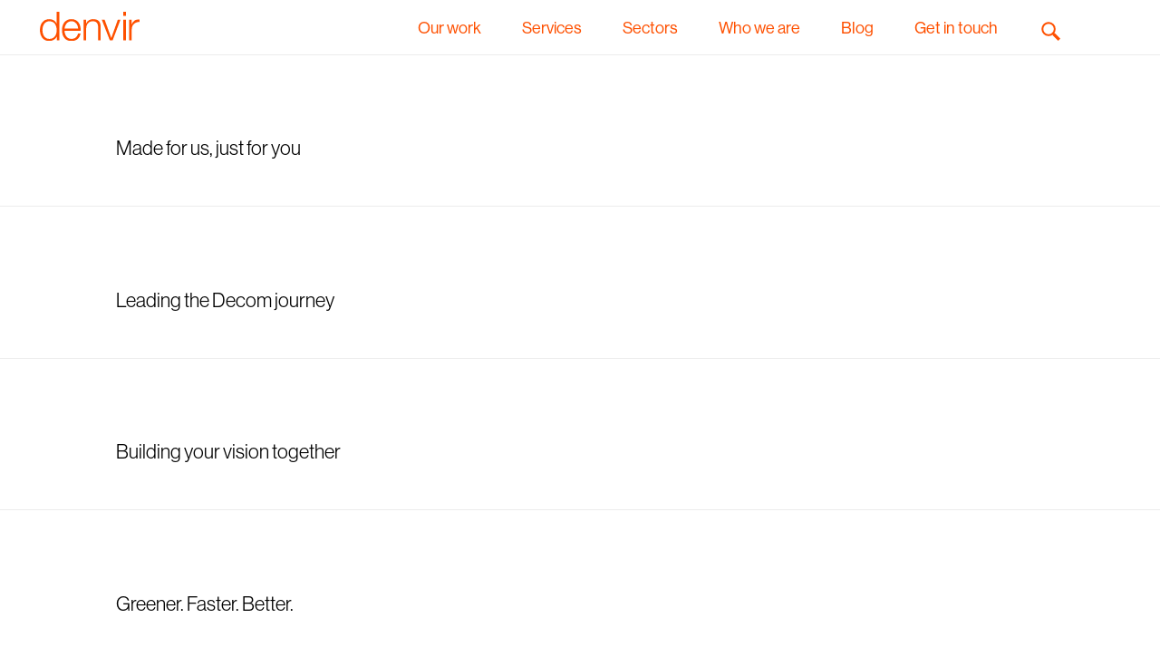

--- FILE ---
content_type: text/html; charset=UTF-8
request_url: https://denvirmarketing.com/category/our-work/websites/
body_size: 17998
content:
<!DOCTYPE html>
<html class="no-js" lang="en-GB">
<head><script data-pagespeed-no-defer data-two-no-delay type="text/javascript">window.addEventListener("load",function(){window.two_page_loaded=true;});function logLoaded(){console.log("window is loaded");}
(function listen(){if(window.two_page_loaded){logLoaded();}else{console.log("window is notLoaded");window.setTimeout(listen,50);}})();function applyElementorControllers(){if(!window.elementorFrontend)return;window.elementorFrontend.init()}
function applyViewCss(cssUrl){if(!cssUrl)return;const cssNode=document.createElement('link');cssNode.setAttribute("href",cssUrl);cssNode.setAttribute("rel","stylesheet");cssNode.setAttribute("type","text/css");document.head.appendChild(cssNode);}
var two_scripts_load=true;var two_load_delayed_javascript=function(event){if(two_scripts_load){two_scripts_load=false;two_connect_script(0);if(typeof two_delay_custom_js_new=="object"){document.dispatchEvent(two_delay_custom_js_new)}
window.two_delayed_loading_events.forEach(function(event){console.log("removed event listener");document.removeEventListener(event,two_load_delayed_javascript,false)});}};function two_loading_events(event){setTimeout(function(event){return function(){var t=function(eventType,elementClientX,elementClientY){var _event=new Event(eventType,{bubbles:true,cancelable:true});if(eventType==="click"){_event.clientX=elementClientX;_event.clientY=elementClientY}else{_event.touches=[{clientX:elementClientX,clientY:elementClientY}]}
return _event};var element;if(event&&event.type==="touchend"){var touch=event.changedTouches[0];element=document.elementFromPoint(touch.clientX,touch.clientY);element.dispatchEvent(t('touchstart',touch.clientX,touch.clientY));element.dispatchEvent(t('touchend',touch.clientX,touch.clientY));element.dispatchEvent(t('click',touch.clientX,touch.clientY));}else if(event&&event.type==="click"){element=document.elementFromPoint(event.clientX,event.clientY);element.dispatchEvent(t(event.type,event.clientX,event.clientY));}}}(event),150);}</script><script data-pagespeed-no-defer data-two-no-delay type="text/javascript">window.two_delayed_loading_attribute = "data-twodelayedjs";
            window.two_delayed_js_load_libs_first = "";
            window.two_delayed_loading_events = ["mousemove", "click", "keydown", "wheel", "touchmove", "touchend"];
            window.two_event_listeners = [];
            var two_load_delayed_javascript = function(event) {
                var delayedScripts = [].map.call(document.querySelectorAll("script[" + window.two_delayed_loading_attribute + "]"), function(elm){
                                return elm;
                              })

                if (window.two_delayed_js_load_libs_first === "on" ) {
                    delayedScripts = delayedScripts.sort(function (a, b) {
                                           isLiba = a.outerHTML.indexOf("data:");
                                           isLibb = b.outerHTML.indexOf("data:");

                                           return isLiba - isLibb;
                                        });
                }
                delayedScripts.forEach(function(elem) {
                    var src = elem.getAttribute(window.two_delayed_loading_attribute);
                    elem.setAttribute("src", src);
                    elem.removeAttribute(window.two_delayed_loading_attribute);
                    window.two_delayed_loading_events.forEach(function(event) {
                        document.removeEventListener(event, two_load_delayed_javascript, false)
                    });
                })
            };</script><script data-pagespeed-no-defer data-two-no-delay type="text/javascript">document.onreadystatechange=function(){if(document.readyState==="interactive"){if(window.two_delayed_loading_attribute!==undefined){window.two_delayed_loading_events.forEach(function(ev){window.two_event_listeners[ev]=document.addEventListener(ev,two_load_delayed_javascript,{passive:false})});}
if(window.two_delayed_loading_attribute_css!==undefined){window.two_delayed_loading_events_css.forEach(function(ev){window.two_event_listeners_css[ev]=document.addEventListener(ev,two_load_delayed_css,{passive:false})});}
if(window.two_load_delayed_iframe!==undefined){window.two_delayed_loading_iframe_events.forEach(function(ev){window.two_iframe_event_listeners[ev]=document.addEventListener(ev,two_load_delayed_iframe,{passive:false})});}}}</script>
<meta charset="UTF-8">
<meta name="viewport" content="width=device-width, initial-scale=1.0">
<link rel="pingback" href="https://denvirmarketing.com/xmlrpc.php">
<meta name='robots' content='noindex, follow' />
	<style>
/* 10Web Booster optimized this CSS file */
img:is([sizes="auto" i], [sizes^="auto," i]) { contain-intrinsic-size: 3000px 1500px }</style>
	<script id="cookieyes" type="text/javascript" src="https://cdn-cookieyes.com/client_data/0664da3ca68276cdbf080921/script.js"></script>
	<!-- This site is optimized with the Yoast SEO plugin v24.2 - https://yoast.com/wordpress/plugins/seo/ -->
	<title>Websites Archives | Denvir Marketing</title>
	<meta property="og:locale" content="en_GB" />
	<meta property="og:type" content="article" />
	<meta property="og:title" content="Websites Archives | Denvir Marketing" />
	<meta property="og:url" content="https://denvirmarketing.com/category/our-work/websites/" />
	<meta property="og:site_name" content="Denvir Marketing" />
	<meta property="og:image" content="https://denvirmarketing.com/wp-content/uploads/2023/03/OurServices_Banner-scaled.jpg" />
	<meta property="og:image:width" content="2560" />
	<meta property="og:image:height" content="1327" />
	<meta property="og:image:type" content="image/jpeg" />
	<meta name="twitter:card" content="summary_large_image" />
	<meta name="twitter:site" content="@denvirmarketing" />
	<script type="application/ld+json" class="yoast-schema-graph">{"@context":"https://schema.org","@graph":[{"@type":"CollectionPage","@id":"https://denvirmarketing.com/category/our-work/websites/","url":"https://denvirmarketing.com/category/our-work/websites/","name":"Websites Archives | Denvir Marketing","isPartOf":{"@id":"https://denvirmarketing.com/#website"},"primaryImageOfPage":{"@id":"https://denvirmarketing.com/category/our-work/websites/#primaryimage"},"image":{"@id":"https://denvirmarketing.com/category/our-work/websites/#primaryimage"},"thumbnailUrl":"https://denvirmarketing.com/wp-content/uploads/2024/09/Optima-Thumbnail.jpg","breadcrumb":{"@id":"https://denvirmarketing.com/category/our-work/websites/#breadcrumb"},"inLanguage":"en-GB"},{"@type":"ImageObject","inLanguage":"en-GB","@id":"https://denvirmarketing.com/category/our-work/websites/#primaryimage","url":"https://denvirmarketing.com/wp-content/uploads/2024/09/Optima-Thumbnail.jpg","contentUrl":"https://denvirmarketing.com/wp-content/uploads/2024/09/Optima-Thumbnail.jpg","width":2560,"height":2560},{"@type":"BreadcrumbList","@id":"https://denvirmarketing.com/category/our-work/websites/#breadcrumb","itemListElement":[{"@type":"ListItem","position":1,"name":"Our Work","item":"https://denvirmarketing.com/category/our-work/"},{"@type":"ListItem","position":2,"name":"Websites"}]},{"@type":"WebSite","@id":"https://denvirmarketing.com/#website","url":"https://denvirmarketing.com/","name":"Denvir Marketing","description":"Integrated Marketing | Make it &gt;GREAT","publisher":{"@id":"https://denvirmarketing.com/#organization"},"alternateName":"Denvir","potentialAction":[{"@type":"SearchAction","target":{"@type":"EntryPoint","urlTemplate":"https://denvirmarketing.com/?s={search_term_string}"},"query-input":{"@type":"PropertyValueSpecification","valueRequired":true,"valueName":"search_term_string"}}],"inLanguage":"en-GB"},{"@type":"Organization","@id":"https://denvirmarketing.com/#organization","name":"Denvir Marketing Ltd","alternateName":"Denvir Marketing","url":"https://denvirmarketing.com/","logo":{"@type":"ImageObject","inLanguage":"en-GB","@id":"https://denvirmarketing.com/#/schema/logo/image/","url":"https://denvirmarketing.com/wp-content/uploads/2023/03/Denvir-Arrow.svg","contentUrl":"https://denvirmarketing.com/wp-content/uploads/2023/03/Denvir-Arrow.svg","width":342,"height":418,"caption":"Denvir Marketing Ltd"},"image":{"@id":"https://denvirmarketing.com/#/schema/logo/image/"},"sameAs":["https://facebook.com/denvirmarketing/","https://x.com/denvirmarketing","https://www.linkedin.com/company/denvir-marketing","https://www.instagram.com/denvirmarketing/"]}]}</script>
	<!-- / Yoast SEO plugin. -->


<link rel="alternate" type="application/rss+xml" title="Denvir Marketing &raquo; Feed" href="https://denvirmarketing.com/feed/" />
<link rel="alternate" type="application/rss+xml" title="Denvir Marketing &raquo; Websites Category Feed" href="https://denvirmarketing.com/category/our-work/websites/feed/" />
		<!-- This site uses the Google Analytics by MonsterInsights plugin v9.2.4 - Using Analytics tracking - https://www.monsterinsights.com/ -->
							<script data-twodelayedjs="//www.googletagmanager.com/gtag/js?id=G-YV2X60H5MS"  data-cfasync="false" data-wpfc-render="false" type="text/javascript" async></script>
			<script data-cfasync="false" data-wpfc-render="false" type="text/javascript">
				var mi_version = '9.2.4';
				var mi_track_user = true;
				var mi_no_track_reason = '';
								var MonsterInsightsDefaultLocations = {"page_location":"https:\/\/denvirmarketing.com\/category\/our-work\/websites\/"};
				if ( typeof MonsterInsightsPrivacyGuardFilter === 'function' ) {
					var MonsterInsightsLocations = (typeof MonsterInsightsExcludeQuery === 'object') ? MonsterInsightsPrivacyGuardFilter( MonsterInsightsExcludeQuery ) : MonsterInsightsPrivacyGuardFilter( MonsterInsightsDefaultLocations );
				} else {
					var MonsterInsightsLocations = (typeof MonsterInsightsExcludeQuery === 'object') ? MonsterInsightsExcludeQuery : MonsterInsightsDefaultLocations;
				}

								var disableStrs = [
										'ga-disable-G-YV2X60H5MS',
									];

				/* Function to detect opted out users */
				function __gtagTrackerIsOptedOut() {
					for (var index = 0; index < disableStrs.length; index++) {
						if (document.cookie.indexOf(disableStrs[index] + '=true') > -1) {
							return true;
						}
					}

					return false;
				}

				/* Disable tracking if the opt-out cookie exists. */
				if (__gtagTrackerIsOptedOut()) {
					for (var index = 0; index < disableStrs.length; index++) {
						window[disableStrs[index]] = true;
					}
				}

				/* Opt-out function */
				function __gtagTrackerOptout() {
					for (var index = 0; index < disableStrs.length; index++) {
						document.cookie = disableStrs[index] + '=true; expires=Thu, 31 Dec 2099 23:59:59 UTC; path=/';
						window[disableStrs[index]] = true;
					}
				}

				if ('undefined' === typeof gaOptout) {
					function gaOptout() {
						__gtagTrackerOptout();
					}
				}
								window.dataLayer = window.dataLayer || [];

				window.MonsterInsightsDualTracker = {
					helpers: {},
					trackers: {},
				};
				if (mi_track_user) {
					function __gtagDataLayer() {
						dataLayer.push(arguments);
					}

					function __gtagTracker(type, name, parameters) {
						if (!parameters) {
							parameters = {};
						}

						if (parameters.send_to) {
							__gtagDataLayer.apply(null, arguments);
							return;
						}

						if (type === 'event') {
														parameters.send_to = monsterinsights_frontend.v4_id;
							var hookName = name;
							if (typeof parameters['event_category'] !== 'undefined') {
								hookName = parameters['event_category'] + ':' + name;
							}

							if (typeof MonsterInsightsDualTracker.trackers[hookName] !== 'undefined') {
								MonsterInsightsDualTracker.trackers[hookName](parameters);
							} else {
								__gtagDataLayer('event', name, parameters);
							}
							
						} else {
							__gtagDataLayer.apply(null, arguments);
						}
					}

					__gtagTracker('js', new Date());
					__gtagTracker('set', {
						'developer_id.dZGIzZG': true,
											});
					if ( MonsterInsightsLocations.page_location ) {
						__gtagTracker('set', MonsterInsightsLocations);
					}
										__gtagTracker('config', 'G-YV2X60H5MS', {"forceSSL":"true","link_attribution":"true"} );
															window.gtag = __gtagTracker;										(function () {
						/* https://developers.google.com/analytics/devguides/collection/analyticsjs/ */
						/* ga and __gaTracker compatibility shim. */
						var noopfn = function () {
							return null;
						};
						var newtracker = function () {
							return new Tracker();
						};
						var Tracker = function () {
							return null;
						};
						var p = Tracker.prototype;
						p.get = noopfn;
						p.set = noopfn;
						p.send = function () {
							var args = Array.prototype.slice.call(arguments);
							args.unshift('send');
							__gaTracker.apply(null, args);
						};
						var __gaTracker = function () {
							var len = arguments.length;
							if (len === 0) {
								return;
							}
							var f = arguments[len - 1];
							if (typeof f !== 'object' || f === null || typeof f.hitCallback !== 'function') {
								if ('send' === arguments[0]) {
									var hitConverted, hitObject = false, action;
									if ('event' === arguments[1]) {
										if ('undefined' !== typeof arguments[3]) {
											hitObject = {
												'eventAction': arguments[3],
												'eventCategory': arguments[2],
												'eventLabel': arguments[4],
												'value': arguments[5] ? arguments[5] : 1,
											}
										}
									}
									if ('pageview' === arguments[1]) {
										if ('undefined' !== typeof arguments[2]) {
											hitObject = {
												'eventAction': 'page_view',
												'page_path': arguments[2],
											}
										}
									}
									if (typeof arguments[2] === 'object') {
										hitObject = arguments[2];
									}
									if (typeof arguments[5] === 'object') {
										Object.assign(hitObject, arguments[5]);
									}
									if ('undefined' !== typeof arguments[1].hitType) {
										hitObject = arguments[1];
										if ('pageview' === hitObject.hitType) {
											hitObject.eventAction = 'page_view';
										}
									}
									if (hitObject) {
										action = 'timing' === arguments[1].hitType ? 'timing_complete' : hitObject.eventAction;
										hitConverted = mapArgs(hitObject);
										__gtagTracker('event', action, hitConverted);
									}
								}
								return;
							}

							function mapArgs(args) {
								var arg, hit = {};
								var gaMap = {
									'eventCategory': 'event_category',
									'eventAction': 'event_action',
									'eventLabel': 'event_label',
									'eventValue': 'event_value',
									'nonInteraction': 'non_interaction',
									'timingCategory': 'event_category',
									'timingVar': 'name',
									'timingValue': 'value',
									'timingLabel': 'event_label',
									'page': 'page_path',
									'location': 'page_location',
									'title': 'page_title',
									'referrer' : 'page_referrer',
								};
								for (arg in args) {
																		if (!(!args.hasOwnProperty(arg) || !gaMap.hasOwnProperty(arg))) {
										hit[gaMap[arg]] = args[arg];
									} else {
										hit[arg] = args[arg];
									}
								}
								return hit;
							}

							try {
								f.hitCallback();
							} catch (ex) {
							}
						};
						__gaTracker.create = newtracker;
						__gaTracker.getByName = newtracker;
						__gaTracker.getAll = function () {
							return [];
						};
						__gaTracker.remove = noopfn;
						__gaTracker.loaded = true;
						window['__gaTracker'] = __gaTracker;
					})();
									} else {
										console.log("");
					(function () {
						function __gtagTracker() {
							return null;
						}

						window['__gtagTracker'] = __gtagTracker;
						window['gtag'] = __gtagTracker;
					})();
									}
			</script>
				<!-- / Google Analytics by MonsterInsights -->
		<script data-twodelayedjs="[data-uri]"></script>
<style id='wp-emoji-styles-inline-css' type='text/css'>
/* 10Web Booster optimized this CSS file */


	img.wp-smiley, img.emoji {
		display: inline !important;
		border: none !important;
		box-shadow: none !important;
		height: 1em !important;
		width: 1em !important;
		margin: 0 0.07em !important;
		vertical-align: -0.1em !important;
		background: none !important;
		padding: 0 !important;
	}
</style>
<style id='safe-svg-svg-icon-style-inline-css' type='text/css'>
/* 10Web Booster optimized this CSS file */

.safe-svg-cover{text-align:center}.safe-svg-cover .safe-svg-inside{display:inline-block;max-width:100%}.safe-svg-cover svg{height:100%;max-height:100%;max-width:100%;width:100%}

</style>
<style id='dominant-color-styles-inline-css' type='text/css'>
/* 10Web Booster optimized this CSS file */

img[data-dominant-color]:not(.has-transparency) { background-color: var(--dominant-color); }
</style>
<link rel='stylesheet' id='x-stack-css' href='https://denvirmarketing.com/wp-content/themes/x/framework/dist/css/site/stacks/icon.css?ver=10.5.11' type='text/css' media='all' />
<link rel='stylesheet' id='x-child-css' href='https://denvirmarketing.com/wp-content/themes/x-child/style.css?ver=10.5.11' type='text/css' media='all' />
<link rel='stylesheet' id='js_composer_front-css' href='https://denvirmarketing.com/wp-content/plugins/js_composer/assets/css/js_composer.min.css?ver=8.0' type='text/css' media='all' />
<link rel='stylesheet' id='popup-maker-site-css' href='//denvirmarketing.com/wp-content/uploads/pum/pum-site-styles.css?generated=1732795266&#038;ver=1.20.3' type='text/css' media='all' />
<link rel='stylesheet' id='esg-plugin-settings-css' href='https://denvirmarketing.com/wp-content/plugins/essential-grid/public/assets/css/settings.css?ver=3.1.5' type='text/css' media='all' />
<style id='cs-inline-css' type='text/css'>
/* 10Web Booster optimized this CSS file */

@media (min-width:1200px){.x-hide-xl{display:none !important;}}@media (min-width:979px) and (max-width:1199px){.x-hide-lg{display:none !important;}}@media (min-width:767px) and (max-width:978px){.x-hide-md{display:none !important;}}@media (min-width:480px) and (max-width:766px){.x-hide-sm{display:none !important;}}@media (max-width:479px){.x-hide-xs{display:none !important;}} a,h1 a:hover,h2 a:hover,h3 a:hover,h4 a:hover,h5 a:hover,h6 a:hover,#respond .required,.x-pagination a:hover,.x-pagination span.current,.woocommerce-pagination a:hover,.woocommerce-pagination span[aria-current],.widget_tag_cloud .tagcloud a:hover,.widget_product_tag_cloud .tagcloud a:hover,.x-scroll-top:hover,.x-comment-author a:hover,.mejs-button button:hover{color:#fe5000;}a:hover{color:#fe5000;}a.x-img-thumbnail:hover,textarea:focus,input[type="text"]:focus,input[type="password"]:focus,input[type="datetime"]:focus,input[type="datetime-local"]:focus,input[type="date"]:focus,input[type="month"]:focus,input[type="time"]:focus,input[type="week"]:focus,input[type="number"]:focus,input[type="email"]:focus,input[type="url"]:focus,input[type="search"]:focus,input[type="tel"]:focus,input[type="color"]:focus,.uneditable-input:focus,.x-pagination a:hover,.x-pagination span.current,.woocommerce-pagination a:hover,.woocommerce-pagination span[aria-current],.widget_tag_cloud .tagcloud a:hover,.widget_product_tag_cloud .tagcloud a:hover,.x-scroll-top:hover{border-color:#fe5000;}.flex-direction-nav a,.flex-control-nav a:hover,.flex-control-nav a.flex-active,.x-dropcap,.x-skill-bar .bar,.x-pricing-column.featured h2,.x-portfolio-filters,.x-entry-share .x-share:hover,.widget_price_filter .ui-slider .ui-slider-range,.mejs-time-current{background-color:#fe5000;}.x-portfolio-filters:hover{background-color:#fe5000;}.entry-title:before{display:none;}.x-comment-author,.x-comment-time,.comment-form-author label,.comment-form-email label,.comment-form-url label,.comment-form-rating label,.comment-form-comment label{font-family:"neue-haas-grotesk-display",sans-serif;}.x-comment-time,.entry-thumb:before,.p-meta{color:#000000;}.entry-title a:hover,.x-comment-author,.x-comment-author a,.comment-form-author label,.comment-form-email label,.comment-form-url label,.comment-form-rating label,.comment-form-comment label,.x-accordion-heading .x-accordion-toggle,.x-nav-tabs > li > a:hover,.x-nav-tabs > .active > a,.x-nav-tabs > .active > a:hover,.mejs-button button{color:#000000;}.h-comments-title small,.h-feature-headline span i,.x-portfolio-filters-menu,.mejs-time-loaded{background-color:#000000 !important;}@media (min-width:1200px){.x-sidebar{width:250px;overflow-y:auto;}body.x-sidebar-content-active,body[class*="page-template-template-blank"].x-sidebar-content-active.x-blank-template-sidebar-active{padding-left:250px;}body.x-content-sidebar-active,body[class*="page-template-template-blank"].x-content-sidebar-active.x-blank-template-sidebar-active{padding-right:250px;}}html{font-size:16px;}@media (min-width:479px){html{font-size:16px;}}@media (min-width:766px){html{font-size:16px;}}@media (min-width:978px){html{font-size:18px;}}@media (min-width:1199px){html{font-size:22px;}}body{font-style:normal;font-weight:400;color:#000000;background-color:#ffffff;}.w-b{font-weight:400 !important;}h1,h2,h3,h4,h5,h6,.h1,.h2,.h3,.h4,.h5,.h6{font-family:"neue-haas-grotesk-display",sans-serif;font-style:normal;font-weight:700;}h1,.h1{letter-spacing:0em;}h2,.h2{letter-spacing:0em;}h3,.h3{letter-spacing:0em;}h4,.h4{letter-spacing:0em;}h5,.h5{letter-spacing:0em;}h6,.h6{letter-spacing:0em;}.w-h{font-weight:700 !important;}.x-container.width{width:100%;}.x-container.max{max-width:1200px;}.x-bar-content.x-container.width{flex-basis:100%;}.x-main.full{float:none;clear:both;display:block;width:auto;}@media (max-width:978.98px){.x-main.full,.x-main.left,.x-main.right,.x-sidebar.left,.x-sidebar.right{float:none;display:block;width:auto !important;}}.entry-header,.entry-content{font-size:1rem;}body,input,button,select,textarea{font-family:"neue-haas-grotesk-display",sans-serif;}h1,h2,h3,h4,h5,h6,.h1,.h2,.h3,.h4,.h5,.h6,h1 a,h2 a,h3 a,h4 a,h5 a,h6 a,.h1 a,.h2 a,.h3 a,.h4 a,.h5 a,.h6 a,blockquote{color:#000000;}.cfc-h-tx{color:#000000 !important;}.cfc-h-bd{border-color:#000000 !important;}.cfc-h-bg{background-color:#000000 !important;}.cfc-b-tx{color:#000000 !important;}.cfc-b-bd{border-color:#000000 !important;}.cfc-b-bg{background-color:#000000 !important;}.x-btn,.button,[type="submit"]{color:#ffffff;border-color:#fe5000;background-color:#fe5000;text-shadow:0 0.075em 0.075em rgba(0,0,0,0.5);}.x-btn:hover,.button:hover,[type="submit"]:hover{color:#fe5000;border-color:#ffffff;background-color:#ffffff;text-shadow:0 0.075em 0.075em rgba(0,0,0,0.5);}.x-btn.x-btn-real,.x-btn.x-btn-real:hover{margin-bottom:0.25em;text-shadow:0 0.075em 0.075em rgba(0,0,0,0.65);}.x-btn.x-btn-real{box-shadow:0 0.25em 0 0 #a71000,0 4px 9px rgba(0,0,0,0.75);}.x-btn.x-btn-real:hover{box-shadow:0 0.25em 0 0 #a71000,0 4px 9px rgba(0,0,0,0.75);}.x-btn.x-btn-flat,.x-btn.x-btn-flat:hover{margin-bottom:0;text-shadow:0 0.075em 0.075em rgba(0,0,0,0.65);box-shadow:none;}.x-btn.x-btn-transparent,.x-btn.x-btn-transparent:hover{margin-bottom:0;border-width:3px;text-shadow:none;text-transform:uppercase;background-color:transparent;box-shadow:none;}.x-navbar .desktop .x-nav > li > a,.x-navbar .desktop .sub-menu a,.x-navbar .mobile .x-nav li a{color:#fe5000;}.x-navbar .desktop .x-nav > li > a:hover,.x-navbar .desktop .x-nav > .x-active > a,.x-navbar .desktop .x-nav > .current-menu-item > a,.x-navbar .desktop .sub-menu a:hover,.x-navbar .desktop .sub-menu .x-active > a,.x-navbar .desktop .sub-menu .current-menu-item > a,.x-navbar .desktop .x-nav .x-megamenu > .sub-menu > li > a,.x-navbar .mobile .x-nav li > a:hover,.x-navbar .mobile .x-nav .x-active > a,.x-navbar .mobile .x-nav .current-menu-item > a{color:#000000;}.x-navbar .desktop .x-nav > li > a{height:60px;padding-top:22px;}.x-navbar-fixed-top-active .x-navbar-wrap{margin-bottom:1px;}.x-navbar .desktop .x-nav > li ul{top:60px;}@media (min-width:1200px){body.x-sidebar-content-active .x-widgetbar,body.x-sidebar-content-active .x-navbar-fixed-top,body[class*="page-template-template-blank"].x-sidebar-content-active.x-blank-template-sidebar-active .x-widgetbar,body[class*="page-template-template-blank"].x-sidebar-content-active.x-blank-template-sidebar-active .x-navbar-fixed-top{left:250px;}body.x-content-sidebar-active .x-widgetbar,body.x-content-sidebar-active .x-navbar-fixed-top,body[class*="page-template-template-blank"].x-content-sidebar-active.x-blank-template-sidebar-active .x-widgetbar,body[class*="page-template-template-blank"].x-content-sidebar-active.x-blank-template-sidebar-active .x-navbar-fixed-top{right:250px;}}@media (max-width:979px){.x-navbar-fixed-top-active .x-navbar-wrap{margin-bottom:0;}}body.x-navbar-fixed-top-active .x-navbar-wrap{height:60px;}.x-navbar-inner{min-height:60px;}.x-brand{margin-top:12px;font-family:"neue-haas-grotesk-display",sans-serif;font-size:28px;font-style:normal;font-weight:400;letter-spacing:0em;color:#000000;}.x-brand:hover,.x-brand:focus{color:#000000;}.x-brand img{width:calc(220px / 2);}.x-navbar .x-nav-wrap .x-nav > li > a{font-family:"neue-haas-grotesk-display",sans-serif;font-style:normal;font-weight:500;letter-spacing:0em;}.x-navbar .desktop .x-nav > li > a{font-size:18px;}.x-navbar .desktop .x-nav > li > a:not(.x-btn-navbar-woocommerce){padding-left:0px;padding-right:0px;}.x-navbar .desktop .x-nav > li > a > span{padding-right:calc(1.25em - 0em);}.x-btn-navbar{margin-top:20px;}.x-btn-navbar,.x-btn-navbar.collapsed{font-size:24px;}@media (max-width:979px){body.x-navbar-fixed-top-active .x-navbar-wrap{height:auto;}.x-widgetbar{left:0;right:0;}}.bg .mejs-container,.x-video .mejs-container{position:unset !important;} @font-face{font-family:'FontAwesomePro';font-style:normal;font-weight:900;font-display:block;src:url('https://denvirmarketing.com/wp-content/plugins/cornerstone/assets/fonts/fa-solid-900.woff2?ver=6.5.2') format('woff2'),url('https://denvirmarketing.com/wp-content/plugins/cornerstone/assets/fonts/fa-solid-900.ttf?ver=6.5.2') format('truetype');}[data-x-fa-pro-icon]{font-family:"FontAwesomePro" !important;}[data-x-fa-pro-icon]:before{content:attr(data-x-fa-pro-icon);}[data-x-icon],[data-x-icon-o],[data-x-icon-l],[data-x-icon-s],[data-x-icon-b],[data-x-icon-sr],[data-x-icon-ss],[data-x-icon-sl],[data-x-fa-pro-icon],[class*="cs-fa-"]{display:inline-flex;font-style:normal;font-weight:400;text-decoration:inherit;text-rendering:auto;-webkit-font-smoothing:antialiased;-moz-osx-font-smoothing:grayscale;}[data-x-icon].left,[data-x-icon-o].left,[data-x-icon-l].left,[data-x-icon-s].left,[data-x-icon-b].left,[data-x-icon-sr].left,[data-x-icon-ss].left,[data-x-icon-sl].left,[data-x-fa-pro-icon].left,[class*="cs-fa-"].left{margin-right:0.5em;}[data-x-icon].right,[data-x-icon-o].right,[data-x-icon-l].right,[data-x-icon-s].right,[data-x-icon-b].right,[data-x-icon-sr].right,[data-x-icon-ss].right,[data-x-icon-sl].right,[data-x-fa-pro-icon].right,[class*="cs-fa-"].right{margin-left:0.5em;}[data-x-icon]:before,[data-x-icon-o]:before,[data-x-icon-l]:before,[data-x-icon-s]:before,[data-x-icon-b]:before,[data-x-icon-sr]:before,[data-x-icon-ss]:before,[data-x-icon-sl]:before,[data-x-fa-pro-icon]:before,[class*="cs-fa-"]:before{line-height:1;}@font-face{font-family:'FontAwesome';font-style:normal;font-weight:900;font-display:block;src:url('https://denvirmarketing.com/wp-content/plugins/cornerstone/assets/fonts/fa-solid-900.woff2?ver=6.5.2') format('woff2'),url('https://denvirmarketing.com/wp-content/plugins/cornerstone/assets/fonts/fa-solid-900.ttf?ver=6.5.2') format('truetype');}[data-x-icon],[data-x-icon-s],[data-x-icon][class*="cs-fa-"]{font-family:"FontAwesome" !important;font-weight:900;}[data-x-icon]:before,[data-x-icon][class*="cs-fa-"]:before{content:attr(data-x-icon);}[data-x-icon-s]:before{content:attr(data-x-icon-s);}@font-face{font-family:'FontAwesomeRegular';font-style:normal;font-weight:400;font-display:block;src:url('https://denvirmarketing.com/wp-content/plugins/cornerstone/assets/fonts/fa-regular-400.woff2?ver=6.5.2') format('woff2'),url('https://denvirmarketing.com/wp-content/plugins/cornerstone/assets/fonts/fa-regular-400.ttf?ver=6.5.2') format('truetype');}@font-face{font-family:'FontAwesomePro';font-style:normal;font-weight:400;font-display:block;src:url('https://denvirmarketing.com/wp-content/plugins/cornerstone/assets/fonts/fa-regular-400.woff2?ver=6.5.2') format('woff2'),url('https://denvirmarketing.com/wp-content/plugins/cornerstone/assets/fonts/fa-regular-400.ttf?ver=6.5.2') format('truetype');}[data-x-icon-o]{font-family:"FontAwesomeRegular" !important;}[data-x-icon-o]:before{content:attr(data-x-icon-o);}@font-face{font-family:'FontAwesomeLight';font-style:normal;font-weight:300;font-display:block;src:url('https://denvirmarketing.com/wp-content/plugins/cornerstone/assets/fonts/fa-light-300.woff2?ver=6.5.2') format('woff2'),url('https://denvirmarketing.com/wp-content/plugins/cornerstone/assets/fonts/fa-light-300.ttf?ver=6.5.2') format('truetype');}@font-face{font-family:'FontAwesomePro';font-style:normal;font-weight:300;font-display:block;src:url('https://denvirmarketing.com/wp-content/plugins/cornerstone/assets/fonts/fa-light-300.woff2?ver=6.5.2') format('woff2'),url('https://denvirmarketing.com/wp-content/plugins/cornerstone/assets/fonts/fa-light-300.ttf?ver=6.5.2') format('truetype');}[data-x-icon-l]{font-family:"FontAwesomeLight" !important;font-weight:300;}[data-x-icon-l]:before{content:attr(data-x-icon-l);}@font-face{font-family:'FontAwesomeBrands';font-style:normal;font-weight:normal;font-display:block;src:url('https://denvirmarketing.com/wp-content/plugins/cornerstone/assets/fonts/fa-brands-400.woff2?ver=6.5.2') format('woff2'),url('https://denvirmarketing.com/wp-content/plugins/cornerstone/assets/fonts/fa-brands-400.ttf?ver=6.5.2') format('truetype');}[data-x-icon-b]{font-family:"FontAwesomeBrands" !important;}[data-x-icon-b]:before{content:attr(data-x-icon-b);}.widget.widget_rss li .rsswidget:before{content:"\f35d";padding-right:0.4em;font-family:"FontAwesome";;font-display: swap;}
</style>
<script type="text/javascript" src="https://denvirmarketing.com/wp-includes/js/jquery/jquery.min.js?ver=3.7.1" id="jquery-core-js"></script>
<script type="text/javascript" src="https://denvirmarketing.com/wp-includes/js/jquery/jquery-migrate.min.js?ver=3.4.1" id="jquery-migrate-js"></script>
<script type="text/javascript" src="https://denvirmarketing.com/wp-content/plugins/google-analytics-for-wordpress/assets/js/frontend-gtag.min.js?ver=9.2.4" id="monsterinsights-frontend-script-js" async="async" data-wp-strategy="async"></script>
<script data-cfasync="false" data-wpfc-render="false" type="text/javascript" id='monsterinsights-frontend-script-js-extra'>/* <![CDATA[ */
var monsterinsights_frontend = {"js_events_tracking":"true","download_extensions":"doc,pdf,ppt,zip,xls,docx,pptx,xlsx","inbound_paths":"[{\"path\":\"\\\/go\\\/\",\"label\":\"affiliate\"},{\"path\":\"\\\/recommend\\\/\",\"label\":\"affiliate\"}]","home_url":"https:\/\/denvirmarketing.com","hash_tracking":"false","v4_id":"G-YV2X60H5MS"};/* ]]> */
</script>
<script></script><link rel="https://api.w.org/" href="https://denvirmarketing.com/wp-json/" /><link rel="alternate" title="JSON" type="application/json" href="https://denvirmarketing.com/wp-json/wp/v2/categories/15" /><style>
/* 10Web Booster optimized this CSS file */
.wf-loading a,.wf-loading p,.wf-loading ul,.wf-loading ol,.wf-loading dl,.wf-loading h1,.wf-loading h2,.wf-loading h3,.wf-loading h4,.wf-loading h5,.wf-loading h6,.wf-loading em,.wf-loading pre,.wf-loading cite,.wf-loading span,.wf-loading table,.wf-loading strong,.wf-loading blockquote{visibility:hidden !important;}</style><meta name="generator" content="dominant-color-images 1.2.0">
<meta name="generator" content="performant-translations 1.2.0">
<link rel="preconnect" href="https://www.googletagmanager.com">
<link rel="preconnect" href="https://www.google-analytics.com">
<link rel="preconnect" href="https://www.linkedin.com">
<meta name="theme-color" content="#223249" />
<!-- Google Tag Manager -->
<script data-twodelayedjs="[data-uri]"></script>
<!-- End Google Tag Manager -->
<meta name="generator" content="speculation-rules 1.3.1">
<meta name="generator" content="Powered by WPBakery Page Builder - drag and drop page builder for WordPress."/>
<meta name="generator" content="Powered by Slider Revolution 6.7.21 - responsive, Mobile-Friendly Slider Plugin for WordPress with comfortable drag and drop interface." />
<link rel="icon" href="https://denvirmarketing.com/wp-content/uploads/2023/03/Denvir-Arrow.svg" sizes="32x32" />
<link rel="icon" href="https://denvirmarketing.com/wp-content/uploads/2023/03/Denvir-Arrow.svg" sizes="192x192" />
<link rel="apple-touch-icon" href="https://denvirmarketing.com/wp-content/uploads/2023/03/Denvir-Arrow.svg" />
<meta name="msapplication-TileImage" content="https://denvirmarketing.com/wp-content/uploads/2023/03/Denvir-Arrow.svg" />
<script>function setREVStartSize(e){
			//window.requestAnimationFrame(function() {
				window.RSIW = window.RSIW===undefined ? window.innerWidth : window.RSIW;
				window.RSIH = window.RSIH===undefined ? window.innerHeight : window.RSIH;
				try {
					var pw = document.getElementById(e.c).parentNode.offsetWidth,
						newh;
					pw = pw===0 || isNaN(pw) || (e.l=="fullwidth" || e.layout=="fullwidth") ? window.RSIW : pw;
					e.tabw = e.tabw===undefined ? 0 : parseInt(e.tabw);
					e.thumbw = e.thumbw===undefined ? 0 : parseInt(e.thumbw);
					e.tabh = e.tabh===undefined ? 0 : parseInt(e.tabh);
					e.thumbh = e.thumbh===undefined ? 0 : parseInt(e.thumbh);
					e.tabhide = e.tabhide===undefined ? 0 : parseInt(e.tabhide);
					e.thumbhide = e.thumbhide===undefined ? 0 : parseInt(e.thumbhide);
					e.mh = e.mh===undefined || e.mh=="" || e.mh==="auto" ? 0 : parseInt(e.mh,0);
					if(e.layout==="fullscreen" || e.l==="fullscreen")
						newh = Math.max(e.mh,window.RSIH);
					else{
						e.gw = Array.isArray(e.gw) ? e.gw : [e.gw];
						for (var i in e.rl) if (e.gw[i]===undefined || e.gw[i]===0) e.gw[i] = e.gw[i-1];
						e.gh = e.el===undefined || e.el==="" || (Array.isArray(e.el) && e.el.length==0)? e.gh : e.el;
						e.gh = Array.isArray(e.gh) ? e.gh : [e.gh];
						for (var i in e.rl) if (e.gh[i]===undefined || e.gh[i]===0) e.gh[i] = e.gh[i-1];
											
						var nl = new Array(e.rl.length),
							ix = 0,
							sl;
						e.tabw = e.tabhide>=pw ? 0 : e.tabw;
						e.thumbw = e.thumbhide>=pw ? 0 : e.thumbw;
						e.tabh = e.tabhide>=pw ? 0 : e.tabh;
						e.thumbh = e.thumbhide>=pw ? 0 : e.thumbh;
						for (var i in e.rl) nl[i] = e.rl[i]<window.RSIW ? 0 : e.rl[i];
						sl = nl[0];
						for (var i in nl) if (sl>nl[i] && nl[i]>0) { sl = nl[i]; ix=i;}
						var m = pw>(e.gw[ix]+e.tabw+e.thumbw) ? 1 : (pw-(e.tabw+e.thumbw)) / (e.gw[ix]);
						newh =  (e.gh[ix] * m) + (e.tabh + e.thumbh);
					}
					var el = document.getElementById(e.c);
					if (el!==null && el) el.style.height = newh+"px";
					el = document.getElementById(e.c+"_wrapper");
					if (el!==null && el) {
						el.style.height = newh+"px";
						el.style.display = "block";
					}
				} catch(e){
					console.log("Failure at Presize of Slider:" + e)
				}
			//});
		  };</script>
<noscript><style> .wpb_animate_when_almost_visible { opacity: 1; }</style></noscript><script type="text/javascript" id="cs-typekit-loader">
/* <![CDATA[ */

    (function(doc){
      var config = { kitId:'rtx1hqd', async:true };

      var timer = setTimeout(function(){
        doc.documentElement.className = doc.documentElement.className.replace(/\bwf-loading\b/g,"") + " wf-inactive";
      }, 3000);

      var tk = doc.createElement("script");
      var loaded = false;
      var firstScript = doc.getElementsByTagName("script")[0];

      doc.documentElement.className += " wf-loading";

      tk.src = 'https://use.typekit.net/' + config.kitId + '.js';
      tk.async = true;
      tk.onload = tk.onreadystatechange = function(){
        if (loaded || this.readyState && this.readyState != "complete" && this.readyState != "loaded") return;
        loaded = true;
        clearTimeout(timer);
        try { Typekit.load(config) } catch(e){}
      };

      firstScript.parentNode.insertBefore(tk, firstScript);
    })(window.document);

    
/* ]]> */
</script>
</head>
<body class="archive category category-websites category-15 x-stack-icon x-child-theme-active x-full-width-layout-active x-full-width-active x-post-meta-disabled x-archive-standard-active wpb-js-composer js-comp-ver-8.0 vc_responsive x-navbar-fixed-top-active cornerstone-v7_5_11 x-v10_5_11">

  
      <!-- Google Tag Manager (noscript) -->
<noscript><iframe src="https://www.googletagmanager.com/ns.html?id=GTM-PLPGBZC"
height="0" width="0" style="display:none;visibility:hidden"></iframe></noscript>
<!-- End Google Tag Manager (noscript) -->
  
  <div id="x-root" class="x-root">

    
    <div id="top" class="site">

    <header class="masthead masthead-inline" role="banner">


  <div class="x-navbar-wrap">
    <div class="x-navbar">
      <div class="x-navbar-inner">
        <div class="x-container max width">
          <h1 class="visually-hidden">Denvir Marketing</h1>
<a href="https://denvirmarketing.com/" class="x-brand img">
  <noscript><img decoding="async" src="//denvirmarketing.com/wp-content/uploads/2023/03/Denvir_Logo.svg" alt="Denvir Marketing"></noscript><img loading="lazy" decoding="async" src="//denvirmarketing.com/wp-content/uploads/2023/03/Denvir_Logo.svg" alt="Denvir Marketing"></a>
          
<a href="#" id="x-btn-navbar" class="x-btn-navbar collapsed" data-x-toggle="collapse-b" data-x-toggleable="x-nav-wrap-mobile" aria-expanded="false" aria-controls="x-nav-wrap-mobile" role="button">
  <i class='x-framework-icon x-icon-bars' data-x-icon-s='&#xf0c9;' aria-hidden=true></i>  <span class="visually-hidden">Navigation</span>
</a>

<nav class="x-nav-wrap desktop" role="navigation">
  <ul id="menu-topbar-menu" class="x-nav"><li id="menu-item-5664" class="menu-item menu-item-type-post_type menu-item-object-page menu-item-5664"><a href="https://denvirmarketing.com/our-work/"><span>Our work<i class="x-icon x-framework-icon x-framework-icon-menu" aria-hidden="true" data-x-icon-s="&#xf078;"></i></span></a></li>
<li id="menu-item-5667" class="menu-item menu-item-type-post_type menu-item-object-page menu-item-has-children menu-item-5667"><a href="https://denvirmarketing.com/services/"><span>Services<i class="x-icon x-framework-icon x-framework-icon-menu" aria-hidden="true" data-x-icon-s="&#xf078;"></i></span></a>
<ul class="sub-menu">
	<li id="menu-item-5674" class="menu-item menu-item-type-post_type menu-item-object-page menu-item-5674"><a href="https://denvirmarketing.com/services/strategy/"><span>Strategy<i class="x-icon x-framework-icon x-framework-icon-menu" aria-hidden="true" data-x-icon-s="&#xf078;"></i></span></a></li>
	<li id="menu-item-5671" class="menu-item menu-item-type-post_type menu-item-object-page menu-item-5671"><a href="https://denvirmarketing.com/services/branding/"><span>Branding<i class="x-icon x-framework-icon x-framework-icon-menu" aria-hidden="true" data-x-icon-s="&#xf078;"></i></span></a></li>
	<li id="menu-item-5672" class="menu-item menu-item-type-post_type menu-item-object-page menu-item-5672"><a href="https://denvirmarketing.com/services/digital-marketing/"><span>Digital marketing<i class="x-icon x-framework-icon x-framework-icon-menu" aria-hidden="true" data-x-icon-s="&#xf078;"></i></span></a></li>
	<li id="menu-item-5675" class="menu-item menu-item-type-post_type menu-item-object-page menu-item-5675"><a href="https://denvirmarketing.com/services/social-media/"><span>Social media<i class="x-icon x-framework-icon x-framework-icon-menu" aria-hidden="true" data-x-icon-s="&#xf078;"></i></span></a></li>
	<li id="menu-item-5676" class="menu-item menu-item-type-post_type menu-item-object-page menu-item-5676"><a href="https://denvirmarketing.com/services/websites/"><span>Websites<i class="x-icon x-framework-icon x-framework-icon-menu" aria-hidden="true" data-x-icon-s="&#xf078;"></i></span></a></li>
	<li id="menu-item-5673" class="menu-item menu-item-type-post_type menu-item-object-page menu-item-5673"><a href="https://denvirmarketing.com/services/motion-and-photography/"><span>Motion &#038; photography<i class="x-icon x-framework-icon x-framework-icon-menu" aria-hidden="true" data-x-icon-s="&#xf078;"></i></span></a></li>
</ul>
</li>
<li id="menu-item-5665" class="menu-item menu-item-type-post_type menu-item-object-page menu-item-5665"><a href="https://denvirmarketing.com/sectors/"><span>Sectors<i class="x-icon x-framework-icon x-framework-icon-menu" aria-hidden="true" data-x-icon-s="&#xf078;"></i></span></a></li>
<li id="menu-item-5668" class="menu-item menu-item-type-post_type menu-item-object-page menu-item-has-children menu-item-5668"><a href="https://denvirmarketing.com/who-we-are/"><span>Who we are<i class="x-icon x-framework-icon x-framework-icon-menu" aria-hidden="true" data-x-icon-s="&#xf078;"></i></span></a>
<ul class="sub-menu">
	<li id="menu-item-5666" class="menu-item menu-item-type-post_type menu-item-object-page menu-item-5666"><a href="https://denvirmarketing.com/who-we-are/our-team/"><span>Our team<i class="x-icon x-framework-icon x-framework-icon-menu" aria-hidden="true" data-x-icon-s="&#xf078;"></i></span></a></li>
</ul>
</li>
<li id="menu-item-5662" class="menu-item menu-item-type-post_type menu-item-object-page menu-item-5662"><a href="https://denvirmarketing.com/blog/"><span>Blog<i class="x-icon x-framework-icon x-framework-icon-menu" aria-hidden="true" data-x-icon-s="&#xf078;"></i></span></a></li>
<li id="menu-item-5663" class="menu-item menu-item-type-post_type menu-item-object-page menu-item-5663"><a href="https://denvirmarketing.com/get-in-touch/"><span>Get in touch<i class="x-icon x-framework-icon x-framework-icon-menu" aria-hidden="true" data-x-icon-s="&#xf078;"></i></span></a></li>
<li id="menu-item-28" class="search-btn menu-item menu-item-type-custom menu-item-object-custom menu-item-28"><a href="#SearchBar"><span><noscript><img decoding="async" src="/wp-content/uploads/2023/03/Seach.svg" alt="search magnifier logo"></noscript><img loading="lazy" decoding="async" src="/wp-content/uploads/2023/03/Seach.svg" alt="search magnifier logo"><i class="x-icon x-framework-icon x-framework-icon-menu" aria-hidden="true" data-x-icon-s="&#xf078;"></i></span></a></li>
</ul></nav>

<div id="x-nav-wrap-mobile" class="x-nav-wrap mobile x-collapsed" data-x-toggleable="x-nav-wrap-mobile" data-x-toggle-collapse="1" aria-hidden="true" aria-labelledby="x-btn-navbar">
  <ul id="menu-topbar-menu-1" class="x-nav"><li class="menu-item menu-item-type-post_type menu-item-object-page menu-item-5664"><a href="https://denvirmarketing.com/our-work/"><span>Our work<i class="x-icon x-framework-icon x-framework-icon-menu" aria-hidden="true" data-x-icon-s="&#xf078;"></i></span></a></li>
<li class="menu-item menu-item-type-post_type menu-item-object-page menu-item-has-children menu-item-5667"><a href="https://denvirmarketing.com/services/"><span>Services<i class="x-icon x-framework-icon x-framework-icon-menu" aria-hidden="true" data-x-icon-s="&#xf078;"></i></span></a>
<ul class="sub-menu">
	<li class="menu-item menu-item-type-post_type menu-item-object-page menu-item-5674"><a href="https://denvirmarketing.com/services/strategy/"><span>Strategy<i class="x-icon x-framework-icon x-framework-icon-menu" aria-hidden="true" data-x-icon-s="&#xf078;"></i></span></a></li>
	<li class="menu-item menu-item-type-post_type menu-item-object-page menu-item-5671"><a href="https://denvirmarketing.com/services/branding/"><span>Branding<i class="x-icon x-framework-icon x-framework-icon-menu" aria-hidden="true" data-x-icon-s="&#xf078;"></i></span></a></li>
	<li class="menu-item menu-item-type-post_type menu-item-object-page menu-item-5672"><a href="https://denvirmarketing.com/services/digital-marketing/"><span>Digital marketing<i class="x-icon x-framework-icon x-framework-icon-menu" aria-hidden="true" data-x-icon-s="&#xf078;"></i></span></a></li>
	<li class="menu-item menu-item-type-post_type menu-item-object-page menu-item-5675"><a href="https://denvirmarketing.com/services/social-media/"><span>Social media<i class="x-icon x-framework-icon x-framework-icon-menu" aria-hidden="true" data-x-icon-s="&#xf078;"></i></span></a></li>
	<li class="menu-item menu-item-type-post_type menu-item-object-page menu-item-5676"><a href="https://denvirmarketing.com/services/websites/"><span>Websites<i class="x-icon x-framework-icon x-framework-icon-menu" aria-hidden="true" data-x-icon-s="&#xf078;"></i></span></a></li>
	<li class="menu-item menu-item-type-post_type menu-item-object-page menu-item-5673"><a href="https://denvirmarketing.com/services/motion-and-photography/"><span>Motion &#038; photography<i class="x-icon x-framework-icon x-framework-icon-menu" aria-hidden="true" data-x-icon-s="&#xf078;"></i></span></a></li>
</ul>
</li>
<li class="menu-item menu-item-type-post_type menu-item-object-page menu-item-5665"><a href="https://denvirmarketing.com/sectors/"><span>Sectors<i class="x-icon x-framework-icon x-framework-icon-menu" aria-hidden="true" data-x-icon-s="&#xf078;"></i></span></a></li>
<li class="menu-item menu-item-type-post_type menu-item-object-page menu-item-has-children menu-item-5668"><a href="https://denvirmarketing.com/who-we-are/"><span>Who we are<i class="x-icon x-framework-icon x-framework-icon-menu" aria-hidden="true" data-x-icon-s="&#xf078;"></i></span></a>
<ul class="sub-menu">
	<li class="menu-item menu-item-type-post_type menu-item-object-page menu-item-5666"><a href="https://denvirmarketing.com/who-we-are/our-team/"><span>Our team<i class="x-icon x-framework-icon x-framework-icon-menu" aria-hidden="true" data-x-icon-s="&#xf078;"></i></span></a></li>
</ul>
</li>
<li class="menu-item menu-item-type-post_type menu-item-object-page menu-item-5662"><a href="https://denvirmarketing.com/blog/"><span>Blog<i class="x-icon x-framework-icon x-framework-icon-menu" aria-hidden="true" data-x-icon-s="&#xf078;"></i></span></a></li>
<li class="menu-item menu-item-type-post_type menu-item-object-page menu-item-5663"><a href="https://denvirmarketing.com/get-in-touch/"><span>Get in touch<i class="x-icon x-framework-icon x-framework-icon-menu" aria-hidden="true" data-x-icon-s="&#xf078;"></i></span></a></li>
<li class="search-btn menu-item menu-item-type-custom menu-item-object-custom menu-item-28"><a href="#SearchBar"><span><noscript><img decoding="async" src="/wp-content/uploads/2023/03/Seach.svg" alt="search magnifier logo"></noscript><img loading="lazy" decoding="async" src="/wp-content/uploads/2023/03/Seach.svg" alt="search magnifier logo"><i class="x-icon x-framework-icon x-framework-icon-menu" aria-hidden="true" data-x-icon-s="&#xf078;"></i></span></a></li>
</ul></div>

        </div>
      </div>
    </div>
  </div>


  </header>
  <div class="x-main full" role="main">
    <div class="x-container offset-bottom">

      

            
<article id="post-6356" class="post-6356 page type-page status-publish has-post-thumbnail hentry category-branding category-construction category-digital category-social-media category-strategy category-websites tag-denvir">
  <div class="entry-wrap">
          <div class="x-container max width latest-blogs">
        


<div class="entry-content excerpt">


  <p>Made for us, just for you </p>


</div>

      </div>
      </div>
</article>          
<article id="post-6349" class="post-6349 page type-page status-publish has-post-thumbnail hentry category-industrial category-projects category-websites tag-denvir">
  <div class="entry-wrap">
          <div class="x-container max width latest-blogs">
        


<div class="entry-content excerpt">


  <p>Leading the Decom journey</p>


</div>

      </div>
      </div>
</article>          
<article id="post-4746" class="post-4746 page type-page status-publish has-post-thumbnail hentry category-branding category-construction category-our-work category-strategy category-websites">
  <div class="entry-wrap">
          <div class="x-container max width latest-blogs">
        


<div class="entry-content excerpt">


  <p>Building your vision together</p>


</div>

      </div>
      </div>
</article>          
<article id="post-4744" class="post-4744 page type-page status-publish has-post-thumbnail hentry category-branding category-construction category-digital category-motion-and-photography category-our-work category-social-media category-strategy category-websites">
  <div class="entry-wrap">
          <div class="x-container max width latest-blogs">
        


<div class="entry-content excerpt">


  <p>Greener. Faster. Better. </p>


</div>

      </div>
      </div>
</article>          
<article id="post-4740" class="post-4740 page type-page status-publish has-post-thumbnail hentry category-branding category-construction category-digital category-motion-and-photography category-our-work category-social-media category-websites">
  <div class="entry-wrap">
          <div class="x-container max width latest-blogs">
        


<div class="entry-content excerpt">


  <p>Roof trusses to go </p>


</div>

      </div>
      </div>
</article>          
<article id="post-4708" class="post-4708 page type-page status-publish has-post-thumbnail hentry category-branding category-charity-environmental category-projects category-spotlights category-websites tag-denvir">
  <div class="entry-wrap">
          <div class="x-container max width latest-blogs">
        


<div class="entry-content excerpt">


  <p>An accessible celebration of deaf culture, language and heritage</p>


</div>

      </div>
      </div>
</article>          
<article id="post-4704" class="post-4704 page type-page status-publish has-post-thumbnail hentry category-branding category-construction category-digital category-energy category-industrial category-spotlights category-tourism-attractions category-websites tag-denvir">
  <div class="entry-wrap">
          <div class="x-container max width latest-blogs">
        


<div class="entry-content excerpt">


  <p>Central to Scotland&#8217;s green ambitious </p>


</div>

      </div>
      </div>
</article>          
<article id="post-4382" class="post-4382 page type-page status-publish has-post-thumbnail hentry category-branding category-construction category-digital category-our-work category-social-media category-websites">
  <div class="entry-wrap">
          <div class="x-container max width latest-blogs">
        


<div class="entry-content excerpt">


  <p>We know doors inside and out</p>


</div>

      </div>
      </div>
</article>          
<article id="post-3354" class="post-3354 page type-page status-publish has-post-thumbnail hentry category-branding category-construction category-digital category-motion-and-photography category-our-work category-social-media category-strategy category-websites">
  <div class="entry-wrap">
          <div class="x-container max width latest-blogs">
        


<div class="entry-content excerpt">


  <p>Building positive futures, together </p>


</div>

      </div>
      </div>
</article>          
<article id="post-3368" class="post-3368 page type-page status-publish has-post-thumbnail hentry category-branding category-digital category-our-work category-retail-e-commerce category-social-media category-websites">
  <div class="entry-wrap">
          <div class="x-container max width latest-blogs">
        


<div class="entry-content excerpt">


  <p>Tailoring Scottish tradition since 1920</p>


</div>

      </div>
      </div>
</article>      

<div class="x-pagination"><ul class="center-list center-text">
<li><span class="pages">Page 1 of 4</span></li><li></li><li><span class="current">1</span></li><li><a href="https://denvirmarketing.com/category/our-work/websites/page/2/" class="single_page" title="2">2</a></li><li><a href="https://denvirmarketing.com/category/our-work/websites/page/3/" class="single_page" title="3">3</a></li><li><span class="expand">...</span></li><li><a href="https://denvirmarketing.com/category/our-work/websites/page/4/" class="last" title="Last Page">4</a></li><li><a href="https://denvirmarketing.com/category/our-work/websites/page/2/" class="prev-next hidden-phone">&#x2192;</a></li></ul></div>

    </div>
  </div>

  


  

  <footer class="x-colophon top">
    <div class="x-container max width">

      <div class="x-column x-md x-1-1 last"><div id="custom_html-2" class="widget_text widget widget_custom_html"><div class="textwidget custom-html-widget"><div class="footer-top">
	<div>
		<h1>Start something <span class="orange-text">&gt;GREAT</span></h1>
	</div>
	<div>
		<a class="button" href="/get-in-touch/">Get in touch</a>
	</div>
</div></div></div></div>
    </div>
  </footer>


  
    <footer class="x-colophon bottom" role="contentinfo">
      <div class="x-container max width">

                  <div class="x-colophon-content">
            <p>
    <div class="footer-bottom">
        <div class="logo-cont"><a aria-label="Return to the homepage" class="logo-link" href="/"><noscript><img decoding="async"
                    src="/wp-content/uploads/2023/03/Denvir_Logo_White.svg" width="100%" height="auto"
                    alt="denvir marketing logo"></noscript><img loading="lazy" decoding="async"
                    src="/wp-content/uploads/2023/03/Denvir_Logo_White.svg" width="100%" height="auto"
                    alt="denvir marketing logo"></a>
        </div>
        <div class="address-cont">
            <p style="text-align: left;">&copy;
                Denvir Marketing Ltd.
                <script type="text/javascript">document.write(new Date().getFullYear());
                </script>
            </p>
            <p style="text-align: left; margin-bottom: 0;"><a href="/privacy-cookie/">Privacy &amp;
                    Cookies Policy</a></p>
        </div>
        <div class="socials">
            <p style="text-align: right;"><a aria-label="View Denvir Marketings Facebook page"
                    href="https://facebook.com/denvirmarketing/" target="_blank"><noscript><img decoding="async"
                        src="/wp-content/uploads/2023/03/Facebook.svg" width="32px" height="auto" alt="Facebook Icon"></noscript><img loading="lazy" decoding="async"
                        src="/wp-content/uploads/2023/03/Facebook.svg" width="32px" height="auto" alt="Facebook Icon"></a><a
                    aria-label="View Denvir Marketings LinkedIn page"
                    href="https://www.linkedin.com/company/denvir-marketing" target="_blank"><noscript><img decoding="async"
                        src="/wp-content/uploads/2023/03/LinkedIn.svg" width="32px" height="auto" alt="LinkedIn Icon"></noscript><img loading="lazy" decoding="async"
                        src="/wp-content/uploads/2023/03/LinkedIn.svg" width="32px" height="auto" alt="LinkedIn Icon"></a><a
                    aria-label="View Denvir Marketings twitter or X page" style="padding: 0 8px;"
                    href="https://twitter.com/denvirmarketing/" target="_blank"><noscript><img decoding="async" style="padding-top: 6px;"
                        src="/wp-content/uploads/2023/08/X_Icon.svg" width="32px" height="auto" alt="X Formally known as Twitter Icon"></noscript><img loading="lazy" decoding="async" style="padding-top: 6px;"
                        src="/wp-content/uploads/2023/08/X_Icon.svg" width="32px" height="auto" alt="X Formally known as Twitter Icon"></a><a
                    aria-label="View Denvir Marketings Instagram page" href="https://www.instagram.com/denvirmarketing/"
                    target="_blank"><noscript><img decoding="async" src="/wp-content/uploads/2023/03/Instagram.svg" width="32px" height="auto" alt="Instagram Icon"></noscript><img loading="lazy" decoding="async" src="/wp-content/uploads/2023/03/Instagram.svg" width="32px" height="auto" alt="Instagram Icon"></a></p>
        </div>
    </div>
    <div class="footer-fullspark">
        <a target="_blank" href="https://www.fullsparkgroup.com" class="fullspark-img"><noscript><img decoding="async"
                src="/wp-content/uploads/2023/11/Blue_Group_Button.png" alt="fullspark logo and text" class=""></noscript><img loading="lazy" decoding="async"
                src="/wp-content/uploads/2023/11/Blue_Group_Button.png" alt="fullspark logo and text" class=""></a>
    </div>
    </p>          </div>
        
        
        
      </div>
    </footer>

  

    
    </div> <!-- END .x-site -->

    
  </div> <!-- END .x-root -->


		<script>
			window.RS_MODULES = window.RS_MODULES || {};
			window.RS_MODULES.modules = window.RS_MODULES.modules || {};
			window.RS_MODULES.waiting = window.RS_MODULES.waiting || [];
			window.RS_MODULES.defered = true;
			window.RS_MODULES.moduleWaiting = window.RS_MODULES.moduleWaiting || {};
			window.RS_MODULES.type = 'compiled';
		</script>
		<script>var ajaxRevslider;function rsCustomAjaxContentLoadingFunction(){ajaxRevslider=function(obj){var content='',data={action:'revslider_ajax_call_front',client_action:'get_slider_html',token:'f6569c349f',type:obj.type,id:obj.id,aspectratio:obj.aspectratio};jQuery.ajax({type:'post',url:'https://denvirmarketing.com/wp-admin/admin-ajax.php',dataType:'json',data:data,async:false,success:function(ret,textStatus,XMLHttpRequest){if(ret.success==true)content=ret.data;},error:function(e){console.log(e);}});return content;};var ajaxRemoveRevslider=function(obj){return jQuery(obj.selector+' .rev_slider').revkill();};if(jQuery.fn.tpessential!==undefined)if(typeof(jQuery.fn.tpessential.defaults)!=='undefined')jQuery.fn.tpessential.defaults.ajaxTypes.push({type:'revslider',func:ajaxRevslider,killfunc:ajaxRemoveRevslider,openAnimationSpeed:0.3});}var rsCustomAjaxContent_Once=false;if(document.readyState==="loading")document.addEventListener('readystatechange',function(){if((document.readyState==="interactive"||document.readyState==="complete")&&!rsCustomAjaxContent_Once){rsCustomAjaxContent_Once=true;rsCustomAjaxContentLoadingFunction();}});else{rsCustomAjaxContent_Once=true;rsCustomAjaxContentLoadingFunction();}</script><div id="pum-3935" role="dialog" aria-modal="false"  class="pum pum-overlay pum-theme-3775 pum-theme-default-theme popmake-overlay pum-overlay-disabled click_open" data-popmake="{&quot;id&quot;:3935,&quot;slug&quot;:&quot;search&quot;,&quot;theme_id&quot;:3775,&quot;cookies&quot;:[],&quot;triggers&quot;:[{&quot;type&quot;:&quot;click_open&quot;,&quot;settings&quot;:{&quot;cookie_name&quot;:&quot;&quot;,&quot;extra_selectors&quot;:&quot;a[href*=\&quot;#SearchBar\&quot;]&quot;}}],&quot;mobile_disabled&quot;:null,&quot;tablet_disabled&quot;:null,&quot;meta&quot;:{&quot;display&quot;:{&quot;stackable&quot;:&quot;1&quot;,&quot;overlay_disabled&quot;:&quot;1&quot;,&quot;scrollable_content&quot;:false,&quot;disable_reposition&quot;:false,&quot;size&quot;:&quot;tiny&quot;,&quot;responsive_min_width&quot;:&quot;0%&quot;,&quot;responsive_min_width_unit&quot;:false,&quot;responsive_max_width&quot;:&quot;100%&quot;,&quot;responsive_max_width_unit&quot;:false,&quot;custom_width&quot;:&quot;640px&quot;,&quot;custom_width_unit&quot;:false,&quot;custom_height&quot;:&quot;380px&quot;,&quot;custom_height_unit&quot;:false,&quot;custom_height_auto&quot;:false,&quot;location&quot;:&quot;right top&quot;,&quot;position_from_trigger&quot;:false,&quot;position_top&quot;:&quot;58&quot;,&quot;position_left&quot;:&quot;10&quot;,&quot;position_bottom&quot;:&quot;10&quot;,&quot;position_right&quot;:&quot;0&quot;,&quot;position_fixed&quot;:&quot;1&quot;,&quot;animation_type&quot;:&quot;slide&quot;,&quot;animation_speed&quot;:&quot;290&quot;,&quot;animation_origin&quot;:&quot;right top&quot;,&quot;overlay_zindex&quot;:false,&quot;zindex&quot;:&quot;1999999999&quot;},&quot;close&quot;:{&quot;text&quot;:&quot;X&quot;,&quot;button_delay&quot;:&quot;0&quot;,&quot;overlay_click&quot;:false,&quot;esc_press&quot;:&quot;1&quot;,&quot;f4_press&quot;:false},&quot;click_open&quot;:[]}}">

	<div id="popmake-3935" class="pum-container popmake theme-3775 pum-responsive pum-responsive-tiny responsive size-tiny pum-position-fixed">

				
				
		
				<div class="pum-content popmake-content" tabindex="0">
			<div  class="x-search-shortcode" >
<form method="get" id="searchform" class="form-search" action="https://denvirmarketing.com/">
  <div class="x-form-search-icon-wrapper">
    <i class='x-framework-icon x-form-search-icon' data-x-icon-s='&#xf002;' aria-hidden=true></i>  </div>
  <label for="s" class="visually-hidden">Search</label>
  <input type="text" id="s" name="s" class="search-query" placeholder="Search" />
</form>
</div>
		</div>

				
							<button type="button" class="pum-close popmake-close" aria-label="Close">
			X			</button>
		
	</div>

</div>
<!-- LinkedIn code -->
	<script type="text/javascript">
_linkedin_partner_id = "5906010";
window._linkedin_data_partner_ids = window._linkedin_data_partner_ids || [];
window._linkedin_data_partner_ids.push(_linkedin_partner_id);
</script><script data-twodelayedjs="[data-uri]"></script>
<noscript>
<img loading="lazy" decoding="async" height="1" width="1" style="display:none;" alt="" src="https://px.ads.linkedin.com/collect/?pid=5906010&fmt=gif" />
</noscript>
 <!-- End LinkedIn code -->
	<script type="speculationrules">
{"prerender":[{"source":"document","where":{"and":[{"href_matches":"\/*"},{"not":{"href_matches":["\/wp-login.php","\/wp-admin\/*","\/*\\?*(^|&)_wpnonce=*","\/wp-content\/uploads\/*","\/wp-content\/*","\/wp-content\/plugins\/*","\/wp-content\/themes\/x-child\/*","\/wp-content\/themes\/x\/*"]}},{"not":{"selector_matches":"a[rel~=\"nofollow\"]"}},{"not":{"selector_matches":".no-prerender"}}]},"eagerness":"moderate"}]}
</script>
<link rel='stylesheet' id='rs-plugin-settings-css' href='//denvirmarketing.com/wp-content/plugins/revslider/sr6/assets/css/rs6.css?ver=6.7.21' type='text/css' media='all' />
<style id='rs-plugin-settings-inline-css' type='text/css'>
/* 10Web Booster optimized this CSS file */

#rs-demo-id {}
</style>
<script type="text/javascript" id="cs-js-extra">
/* <![CDATA[ */
var csJsData = {"linkSelector":"#x-root a[href*=\"#\"]","bp":{"base":4,"ranges":[0,480,767,979,1200],"count":4}};
/* ]]> */
</script>
<script type="text/javascript" src="https://denvirmarketing.com/wp-content/plugins/cornerstone/assets/js/site/cs-classic.7.5.11.js?ver=7.5.11" id="cs-js"></script>
<script type="text/javascript" src="//denvirmarketing.com/wp-content/plugins/revslider/sr6/assets/js/rbtools.min.js?ver=6.7.21" defer async id="tp-tools-js"></script>
<script type="text/javascript" src="//denvirmarketing.com/wp-content/plugins/revslider/sr6/assets/js/rs6.min.js?ver=6.7.21" defer async id="revmin-js"></script>
<script type="text/javascript" id="x-site-js-extra">
/* <![CDATA[ */
var xJsData = {"icons":{"down":"<i class='x-framework-icon x-icon-angle-double-down' data-x-icon-s='&#xf103;' aria-hidden=true><\/i>","subindicator":"<i class=\"x-icon x-framework-icon x-icon-angle-double-down\" aria-hidden=\"true\" data-x-icon-s=\"&#xf078;\"><\/i>","previous":"<i class='x-framework-icon x-icon-previous' data-x-icon-s='&#xf053;' aria-hidden=true><\/i>","next":"<i class='x-framework-icon x-icon-next' data-x-icon-s='&#xf054;' aria-hidden=true><\/i>","star":"<i class='x-framework-icon x-icon-star' data-x-icon-s='&#xf005;' aria-hidden=true><\/i>"}};
/* ]]> */
</script>
<script type="text/javascript" src="https://denvirmarketing.com/wp-content/themes/x/framework/dist/js/site/x.js?ver=10.5.11" id="x-site-js"></script>
<script type="text/javascript" src="https://denvirmarketing.com/wp-includes/js/jquery/ui/core.min.js?ver=1.13.3" id="jquery-ui-core-js"></script>
<script type="text/javascript" id="popup-maker-site-js-extra">
/* <![CDATA[ */
var pum_vars = {"version":"1.20.3","pm_dir_url":"https:\/\/denvirmarketing.com\/wp-content\/plugins\/popup-maker\/","ajaxurl":"https:\/\/denvirmarketing.com\/wp-admin\/admin-ajax.php","restapi":"https:\/\/denvirmarketing.com\/wp-json\/pum\/v1","rest_nonce":null,"default_theme":"3775","debug_mode":"","disable_tracking":"","home_url":"\/","message_position":"top","core_sub_forms_enabled":"1","popups":[],"cookie_domain":"","analytics_route":"analytics","analytics_api":"https:\/\/denvirmarketing.com\/wp-json\/pum\/v1"};
var pum_sub_vars = {"ajaxurl":"https:\/\/denvirmarketing.com\/wp-admin\/admin-ajax.php","message_position":"top"};
var pum_popups = {"pum-3935":{"triggers":[{"type":"click_open","settings":{"cookie_name":"","extra_selectors":"a[href*=\"#SearchBar\"]"}}],"cookies":[],"disable_on_mobile":false,"disable_on_tablet":false,"atc_promotion":null,"explain":null,"type_section":null,"theme_id":"3775","size":"tiny","responsive_min_width":"0%","responsive_max_width":"100%","custom_width":"640px","custom_height_auto":false,"custom_height":"380px","scrollable_content":false,"animation_type":"slide","animation_speed":"290","animation_origin":"right top","open_sound":"none","custom_sound":"","location":"right top","position_top":"58","position_bottom":"10","position_left":"10","position_right":"0","position_from_trigger":false,"position_fixed":true,"overlay_disabled":true,"stackable":true,"disable_reposition":false,"zindex":"1999999999","close_button_delay":"0","fi_promotion":null,"close_on_form_submission":true,"close_on_form_submission_delay":"0","close_on_overlay_click":false,"close_on_esc_press":true,"close_on_f4_press":false,"disable_form_reopen":true,"disable_accessibility":false,"theme_slug":"default-theme","id":3935,"slug":"search"}};
/* ]]> */
</script>
<script type="text/javascript" src="//denvirmarketing.com/wp-content/uploads/pum/pum-site-scripts.js?defer&amp;generated=1732795266&amp;ver=1.20.3" id="popup-maker-site-js"></script>
<script></script><script id="cornerstone-custom-js" type="text/javascript">
/* <![CDATA[ */
var withinViewport = (function () {
  "use strict";

  // Cutting the mustard
  // http://webfieldmanual.com/guides/cutting-the-mustard.html

  if (window.requestAnimationFrame && document.documentElement.classList) {
    // Passes the test so add enhanced class to HTML tag
    document.documentElement.classList.add("enhanced");

    // Throttle
    // https://underscorejs.org/#throttle
    var throttle = function (func, wait, options) {
      var _ = {
        now:
          Date.now ||
          function () {
            return new Date().getTime();
          },
      };
      var context, args, result;
      var timeout = null;
      var previous = 0;
      if (!options) {
        options = {};
      }
      var later = function () {
        previous = options.leading === false ? 0 : _.now();
        timeout = null;
        result = func.apply(context, args);
        if (!timeout) {
          context = args = null;
        }
      };
      return function () {
        var now = _.now();
        if (!previous && options.leading === false) {
          previous = now;
        }
        var remaining = wait - (now - previous);
        context = this;
        args = arguments;
        if (remaining <= 0 || remaining > wait) {
          if (timeout) {
            clearTimeout(timeout);
            timeout = null;
          }
          previous = now;
          result = func.apply(context, args);
          if (!timeout) {
            context = args = null;
          }
        } else if (!timeout && options.trailing !== false) {
          timeout = setTimeout(later, remaining);
        }
        return result;
      };
    };

    // requestAnimationFrame
    // http://www.paulirish.com/2011/requestanimationframe-for-smart-animating/
    var _requestAnimationFrame =
      window.requestAnimationFrame ||
      window.webkitRequestAnimationFrame ||
      window.mozRequestAnimationFrame ||
      window.oRequestAnimationFrame ||
      window.msRequestAnimationFrame;

    // Global class for revealing element
    var revealer = document.querySelectorAll(".case-study, .social-media");

    // Get the viewport (window) dimensions
    var getViewportSize = function () {
      return {
        width: window.document.documentElement.clientWidth,
        height: window.document.documentElement.clientHeight,
      };
    };

    // Get the current scoll position
    var getCurrentScroll = function () {
      return {
        x: window.pageXOffset,
        y: window.pageYOffset,
      };
    };

    // Get element dimensions and position
    var getElemInfo = function (elem) {
      var offsetTop = 0;
      var offsetLeft = 0;
      var offsetHeight = elem.offsetHeight;
      var offsetWidth = elem.offsetWidth;

      do {
        if (!isNaN(elem.offsetTop)) {
          offsetTop += elem.offsetTop;
        }
        if (!isNaN(elem.offsetLeft)) {
          offsetLeft += elem.offsetLeft;
        }
      } while ((elem = elem.offsetParent) !== null);

      return {
        top: offsetTop,
        left: offsetLeft,
        height: offsetHeight,
        width: offsetWidth,
      };
    };

    // Check visibility of the element in the viewport
    var checkVisibility = function (elem) {
      var viewportSize = getViewportSize();
      var currentScroll = getCurrentScroll();
      var elemInfo = getElemInfo(elem);
      var spaceOffset = 0.2;
      var elemHeight = elemInfo.height;
      var elemWidth = elemInfo.width;
      var elemTop = elemInfo.top;
      var elemLeft = elemInfo.left;
      var elemBottom = elemTop + elemHeight;
      var elemRight = elemLeft + elemWidth;

      var checkBoundaries = function () {
        // Defining the element boundaries and extra space offset
        var top = elemTop + elemHeight * spaceOffset;
        var left = elemLeft + elemWidth * spaceOffset;
        var bottom = elemBottom - elemHeight * spaceOffset;
        var right = elemRight - elemWidth * spaceOffset;

        // Defining the window boundaries and window offset
        var wTop = currentScroll.y + 0;
        var wLeft = currentScroll.x + 0;
        var wBottom = currentScroll.y - 0 + viewportSize.height;
        var wRight = currentScroll.x - 0 + viewportSize.width;

        // Check if the element is within boundary
        return top < wBottom && bottom > wTop && left > wLeft && right < wRight;
      };

      return checkBoundaries();
    };

    // Run a loop with checkVisibility() and add / remove classes to the elements
    var toggleElement = function () {
      for (var i = 0; i < revealer.length; i++) {
        if (checkVisibility(revealer[i])) {
          revealer[i].classList.add("revealed");
        } else {
          revealer[i].classList.remove("revealed");
        }
      }
    };

    // Throttle events and requestAnimationFrame
    var scrollHandler = throttle(function () {
      _requestAnimationFrame(toggleElement);
    }, 300);

    var resizeHandler = throttle(function () {
      _requestAnimationFrame(toggleElement);

      // For demo purposes only
      fullscreenIntro();
    }, 300);

    scrollHandler();

    // Listening for events
    if (window.addEventListener) {
      addEventListener("scroll", scrollHandler, false);
      addEventListener("resize", resizeHandler, false);
    } else if (window.attachEvent) {
      window.attachEvent("onscroll", scrollHandler);
      window.attachEvent("onresize", resizeHandler);
    } else {
      window.onscroll = scrollHandler;
      window.onresize = resizeHandler;
    }
  }

  // FOR DEMO PURPOSES ONLY
  // Makes fullscreen intro on any device so user is forced to scroll
  var fullscreenIntro = function () {
    var fullscreen = document.querySelectorAll(".fullscreen");
    for (var i = 0; i < fullscreen.length; i++) {
      fullscreen[i].style.height = getViewportSize().height + 1 + "px";
    }
  };
  fullscreenIntro();

  return withinViewport;
})();

//Resources;

/* ]]> */
</script>

<script data-two_delay_id="two_dispatchEvent_script"></script></body>
</html>

--- FILE ---
content_type: text/css
request_url: https://denvirmarketing.com/wp-content/themes/x-child/style.css?ver=10.5.11
body_size: 8722
content:
/*

Theme Name: X – Child Theme - Denvir Marketing
Theme URI: https://theme.co/x/
Author: Denvir Marketing
Author URI: https://denvirmarketing.com
Description: custom theme work for Denvir Marketing.
Version: 1.0.0
Template: x

*/

/* Variables */

:root {
    --transition: all 220ms ease-in-out;
    --orange: #fe5000;
    --gray: #575756;
    --lgt-gray: #ededed;
    --font: "neue-haas-grotesk-display", sans-serif;
}

html {
    overflow-x: visible !important;
}

/* Header */

#x-root .x-navbar {
    border-bottom: 1px solid var(--lgt-gray);
}

#x-root .x-navbar .x-container.max.width {
    max-width: none;
    padding: 0 2rem;
}

#x-root #menu-topbar-menu {
    margin-right: 2rem;
}

#menu-topbar-menu .menu-item a span {
    border: none;
    border-radius: 0;
}

#x-root .search-btn img {
    width: 24px;
    transition: var(--transition);
}

#x-root .search-btn:hover img {
    transform: scale(1.15);
}

.admin-bar .sfm-rollback .sfm-navicon-button {
    top: 34px;
}

@media screen and (min-width: 991px) {
    .sfm-rollback .sfm-navicon-button {
        display: none !important;
    }
}

#sfm-sidebar .sfm-search-form {
    margin: 2rem 2rem;
    width: auto;
}

#sfm-sidebar .sfm-search-form input.search-field {
    padding: 12px 8px 12px 20% !important;
    height: auto;
    background-color: white;
    border: 2px solid var(--orange);
    margin: 0;
    font-size: 1rem;
    line-height: 1.2;
    font-weight: 500 !important;
    color: var(--orange);
}

#sfm-sidebar .sfm-search-form input.search-field:focus {
    border-color: black;
}

#sfm-sidebar .sfm-search-form span {
    top: 16px !important;
}

#sfm-sidebar .sfm-search-form span::after {
    color: var(--orange);
    font-size: 28px;
}

body #sfm-sidebar .sfm-menu li a {
    padding-left: 2rem !important;
    transition: var(--transition);
}

body #sfm-sidebar .sfm-menu li a .sfm-sm-indicator i {
    transition: var(--transition);
}

body #sfm-sidebar .sfm-menu li.sfm-active-class a,
body #sfm-sidebar .sfm-menu li.sfm-active-class a .sfm-sm-indicator i {
    color: var(--orange);
    border-color: var(--orange);
}

#x-root #menu-topbar-menu .menu-item span::after {
    display: none;
}

#x-root #menu-topbar-menu .menu-item a {
    transition: var(--transition);
}

#x-root #menu-topbar-menu .menu-item .sub-menu {
    display: block;
    border: 1px solid var(--orange);
    border-top: none;
    top: 61px;
    left: 0;
    padding: 0;
    transition: var(--transition);
    opacity: 0;
    visibility: hidden;
    transform: translateY(50px);
}

#x-root #menu-topbar-menu .menu-item:hover .sub-menu {
    opacity: 1;
    visibility: visible;
    transform: translateY(0px);
}

#x-root #menu-topbar-menu .sub-menu .menu-item a,
#x-root #menu-topbar-menu .sub-menu .menu-item a span {
    transition: var(--transition);
    font-size: 16px;
}

#x-root #menu-topbar-menu .sub-menu .menu-item:hover a {
    background-color: var(--orange);
}

#x-root #menu-topbar-menu .sub-menu .menu-item:hover a span {
    color: white;
}

@media screen and (max-width: 999px) and (min-width: 990px) {
    #x-root #menu-topbar-menu>.menu-item span {
        padding-left: 10px;
        padding-right: 10px;
    }
}

@media screen and (max-width: 990px) {
    #x-root #menu-topbar-menu {
        display: none;
    }
}

/* Mobile menu */

body .sfm-rollback {
    width: 0px;
}

#sfm-sidebar .sfm-logo {
    text-align: left;
}

#sfm-sidebar .sfm-sidebar-close {
    margin: 0 0 0 auto;
}

#sfm-sidebar .sfm-sidebar-close:before,
#sfm-sidebar .sfm-sidebar-close:after {
    background-color: var(--orange);
}

#sfm-sidebar .sfm-va-middle {
    display: flex !important;
    flex-direction: column-reverse;
}

#sfm-sidebar .sfm-menu li>a span {
    text-transform: none;
}

#sfm-sidebar.sfm-compact .sfm-logo,
#sfm-sidebar.sfm-compact .sfm-nav,
#sfm-sidebar.sfm-compact-footer .sfm-copy,
#sfm-sidebar.sfm-compact-footer .sfm-social,
#sfm-sidebar.sfm-full-single .sfm-logo,
.sfm-style-full #sfm-sidebar .sfm-nav {
    top: -28px !important;
    left: -10px !important;
}

/* @media screen and (max-width: 767px) {
        
          #sfm-sidebar,
          .sfm-sidebar-bg,
          #sfm-sidebar .sfm-nav,
          #sfm-sidebar .sfm-widget,
          #sfm-sidebar .sfm-logo,
          #sfm-sidebar .sfm-social,
          .sfm-style-toolbar .sfm-copy {
              width: 100% !important
          }
          body .sfm-pos-right #sfm-sidebar, body .sfm-sidebar-slide.sfm-body-pushed #sfm-mob-navbar {
              transform: translate3d(100%,0,0);
          }
        } */

@media screen and (max-width: 500px) {

    #sfm-sidebar,
    .sfm-sidebar-bg,
    #sfm-sidebar .sfm-nav,
    #sfm-sidebar .sfm-widget,
    #sfm-sidebar .sfm-logo,
    #sfm-sidebar .sfm-social,
    .sfm-style-toolbar .sfm-copy {
        width: 100% !important;
    }
}

/* Footer */

#x-root .x-colophon.top {
    background: var(--lgt-gray);
    border: none;
    position: relative;
    z-index: 2;
    clip-path: polygon(0 100%, 100% 100%, 100% 0, 0 30px);
    padding-top: 5rem;
    margin-top: -5rem;
}

#x-root .x-colophon.top .x-container.max.width {
    max-width: none;
    width: 100%;
    padding: 0 10%;
}

#x-root .footer-top {
    display: flex;
    flex-direction: row;
    flex-wrap: wrap;
    justify-content: space-between;
    align-items: center;
}

#x-root .footer-top h1,
#x-root .landing-footer h1 {
    font-size: 3rem;
    margin: 0;
    font-weight: 500;
}

@media screen and (max-width: 849px) {

    #x-root .footer-top h1,
    #x-root .landing-footer h1 {
        margin-bottom: 2rem;
    }
}

#x-root .footer-top .button {
    background-color: transparent;
    border: 2px solid var(--orange);
    color: var(--orange);
    padding: 10px 50px 10px 28px;
    font-size: 16px;
}

#x-root .footer-top .button:hover {
    color: white;
    border-color: var(--orange);
    background-color: var(--orange);
}

#x-root .x-colophon.bottom {
    background-color: var(--orange);
    padding: 2rem 0 0 0;
    position: relative;
    z-index: 2;
}

#x-root .x-colophon.bottom .x-container.max.width {
    max-width: none;
    width: 100%;
    /* padding: 0 10%; */
}

@media screen and (max-width: 767px) {
    #x-root .x-colophon.top .x-container.max.width {
        padding-left: 10%;
        padding-right: 10%;
    }
}

#x-root .footer-bottom {
    display: grid;
    grid-template-columns: repeat(auto-fit, minmax(200px, 1fr));
    grid-gap: 2rem;
    padding: 0 10% 2rem 10%;
}

@media screen and (max-width: 767px) {
    #x-root .footer-bottom {
        grid-template-columns: 1fr;
    }
}

#x-root .footer-bottom p,
#x-root .footer-bottom a {
    text-transform: none;
    color: white;
    font-weight: 500;
    letter-spacing: 0.1px;
    font-size: 16px;
}

#x-root .footer-bottom div:not(.socials) a:not(.button):hover {
    color: black;
    text-decoration: underline;
}

#x-root .footer-bottom a.logo-link img {
    width: 250px;
}

@media screen and (max-width: 767px) {
    #x-root .footer-bottom a.logo-link img {
        max-width: 275px;
    }

    #x-root .footer-bottom .logo-cont {
        text-align: left;
    }
}

#x-root .footer-bottom a:not(.logo-link) img {
    max-height: 32px;
    transition: var(--transition);
}

#x-root .footer-bottom a:not(.logo-link):hover img {
    transform: scale(0.8);
}

#x-root .x-colophon.bottom .footer-bottom p a.button {
    padding: 12px 30px;
    font-size: 0.8rem;
    border-color: white !important;
    border: 2px solid white !important;
}

#x-root .x-colophon.bottom .footer-bottom p a.button:hover {
    color: black;
}

#x-root .x-colophon.bottom .footer-bottom .socials a {
    padding: 0 5px;
}

#x-root .logo-cont {
    display: flex;
    justify-content: flex-start;
    align-items: flex-end;
}

#x-root .address-cont {
    display: flex;
    flex-direction: column;
    justify-content: flex-end;
}

#x-root .footer-fullspark {
    padding: 0.5rem 10% 0.5rem 10%;
    background-color: #226499;
    text-align: left;
	display:none;
}

#x-root .footer-fullspark p {
    margin-bottom: 0;
    font-size: 1rem;
    text-transform: none;
    line-height: 28px;
    letter-spacing: 1px;
}

/*#x-root .footer-fullspark a {
      float: right;
    }*/

#x-root .footer-fullspark img {
    height: 28px;
    width: auto;
}

#x-root .x-colophon.bottom .x-colophon-content {
    margin-bottom: 0;
}

#x-root .x-colophon.bottom .x-colophon-content>p {
    display: none;
}

@media screen and (max-width: 471px) {
    #x-root .footer-fullspark a {
        float: none;
    }

    #x-root .footer-fullspark p {
        text-align: center;
    }
}

/*home parallax*/

@media screen and (max-width: 767px) {
    #x-root .case-study .text-box h2 {
        font-size: 2.5rem;
        font-weight: 400;
    }

    #x-root .case-study,
    #x-root .re {
        display: flex;
        flex-direction: column-reverse;
    }

    #x-root .case-study .text-box {
        padding: 2rem;
        border-top: 4px solid var(--orange);
        background-image: url("/wp-content/uploads/2023/04/BG_WhiteTexture-scaled.jpg");
    }

    #x-root .case-study:not(.white-bg) .text-box {
        background-image: url("/wp-content/uploads/2023/04/BG_BlackTexture-scaled.jpg");
        background-size: cover;
    }

    #x-root .case-study:not(.white-bg) .text-box h2 {
        color: white;
    }
}

#x-root .before-after-case-studies {
    position: relative;
    z-index: 2;
    background: white;
}

#x-root .case-study .button {
    color: var(--orange);
    background-color: transparent;
    border: 2px solid var(--orange);
    font-size: 16px;
    position: relative;
    padding: 15px 50px 15px 20px;
}

#x-root .case-study .button::after,
#x-root .banner .button::after {
    content: "";
    width: 30px;
    height: 26px;
    display: inline-block;
    background: url("/wp-content/uploads/2023/04/Whitechevron-button.svg");
    background-repeat: no-repeat;
    background-position: center;
    position: absolute;
    right: 12px;
    top: 14px;
    transition: var(--transition);
    opacity: 0;
    visibility: hidden;
}

#x-root .case-study .button::before,
#x-root .banner .button::before {
    content: "";
    width: 30px;
    height: 26px;
    display: inline-block;
    background: url("/wp-content/uploads/2023/03/Denvir-Arrow.svg");
    background-repeat: no-repeat;
    background-position: center;
    position: absolute;
    right: 12px;
    top: 14px;
    transition: var(--transition);
}

#x-root .case-study .button:hover:before,
#x-root .banner .button:hover:before {
    opacity: 0;
    visibility: hidden;
}

#x-root .case-study .button:hover:after,
#x-root .banner .button:hover:after {
    opacity: 1;
    visibility: visible;
}

#x-root .case-study .button:hover {
    color: white;
    background-color: var(--orange);
    border-color: var(--orange);
}

#x-root .case-study.white-bg .button:hover {
    color: white;
    background-color: var(--orange);
    border-color: var(--orange);
}

#x-root .case-study.white-bg h2 {
    color: black;
}

@media screen and (min-width: 768px) {
    #x-root .case-study h2 {
        color: white;
    }

    .case-study .text-box {
        padding: 2rem 2rem 2rem 10%;
        max-width: 50%;
    }

    .case-study .img-box {
        position: fixed;
        top: 0;
        left: 0;
        right: 0;
        bottom: 0;
        overflow: hidden;
        pointer-events: none;
        z-index: -1;
        opacity: 0;
        visibility: hidden;
        -webkit-transition: var(--transition);
        transition: var(--transition);
    }

    .case-study .img-box img {
        top: 0;
        left: 0;
        -webkit-transform: none;
        transform: none;
        height: 100%;
        object-fit: cover;
        object-position: center center;
        position: absolute;
        width: 100%;
        z-index: 0;
    }

    .case-study.revealed .img-box {
        opacity: 1;
        visibility: visible;
    }

    .case-study .img-box::after {
        content: "";
        background-image: url("/wp-content/uploads/2023/04/BG_BlackTexture-scaled.jpg");
        background-size: cover;
        width: 100%;
        height: 100%;
        position: absolute;
        top: 0;
        left: 0;
        clip-path: polygon(0 0, 65% 0, 35% 100%, 0% 100%);
    }

    .case-study.white-bg .img-box::after {
        background-image: url("/wp-content/uploads/2023/04/BG_WhiteTexture-scaled.jpg");
        clip-path: polygon(0 0, 35% 0, 65% 100%, 0% 100%);
    }

    #x-root .case-study {
        display: -webkit-box;
        display: flex;
        min-height: 100vh;
        -webkit-box-align: center;
        align-items: center;
        align-content: center;
    }

    #x-root .case-study .text-box h2 {
        font-size: 3.2rem;
        margin: 0rem 0 1.5rem 0 !important;
        font-weight: 500;
        line-height: 1;
    }
}

@media screen and (min-width: 768px) and (max-height: 830px) {
    .case-study.macb .img-box img {
        top: 60px;
    }
}

@media screen and (min-width: 768px) and (max-height: 1155px) {
    #x-root .iconText h4 {
        font-size: 1.2rem;
    }
}

#x-root .case-study .text-box h4,
#x-root .case-study .text-box p {
    padding-left: 3px;
}

.social-media {
    position: relative;
    display: flex;
    flex-direction: column;
    justify-content: center;
    align-items: center;
}

img.mobile-overlay {
    width: auto;
    height: 100vh;
    position: sticky;
    top: 0px;
    background-color: white;
    transition: var(--transition);
}

.social-media.revealed img.mobile-overlay {
    background-color: transparent;
}

.post-cont {
    border-radius: 52px;
    overflow: hidden;
    margin-top: -76vh;
}

.social-post {
    width: 34%;
    height: auto;
    margin: 0 auto;
}

.social-post video {
    width: 100%;
    height: auto;
    pointer-events: none;
}

/* homepage */

#x-root .grey-chevron-down {
    background-position: 100% 33% !important;
    background-size: 40% !important;
}

@media screen and (max-width: 767px) {
    img.mob-chevron-home {
        max-width: 200px;
    }

    #x-root .no-pad-top-mob .vc_column-inner {
        padding-top: 0;
    }
}

/* Misc classes */

body #x-root {
    line-height: 1.3;
}

#x-root .banner {
    position: relative;
}

#x-root .banner img {
    width: 100%;
    height: auto;
}

/* 
      @media screen and (min-width: 1500px) {
          #x-root .banner img,
          #x-root .banner video {
              height: calc(100vh - 61px);
              width: auto;
          }
      }*/

#x-root .bannerTextArea {
    min-height: 80vh;
}

#x-root .bannerMinHeight {
    min-height: 75vh;
}

#x-root .bannerTopNeg {
    margin-top: -10%;
}

#x-root .wpb_single_image,
#x-root .wpb_text_column {
    margin: 0;
}

#x-root h1 {
    font-size: 2.5rem;
}

#x-root h2 {
    font-size: 2.2rem;
}

#x-root h3 {
    font-size: 2rem;
}

#x-root h4 {
    font-size: 1.8rem;
}

#x-root h5 {
    font-size: 1.6rem;
}

#x-root h6 {
    font-size: 1.2rem;
    font-weight: 400;
    text-transform: none;
}

#x-root h1,
#x-root h2,
#x-root h3,
#x-root h4,
#x-root h5,
#x-root h6 {
    margin-top: 0;
}

#x-root .banner .wpb_text_column>.wpb_wrapper>p {
    margin: 0;
    position: relative;
    display: flex;
}

#x-root .banner .wpb_text_column>.wpb_wrapper>p::before {
    content: "";
    position: absolute;
    display: inline-block;
    width: 100%;
    height: 100%;
    background-color: rgba(0, 0, 0, 0.3);
}

#x-root .banner .text-box {
    display: block;
    position: absolute;
    top: 38%;
    left: 15px;
    width: 100%;
    max-width: 100vw;
}

@media screen and (max-width: 768px) {
    #x-root .banner .text-box {
        top: 20%;
    }

    #x-root .banner h1 {
        font-size: 2.25rem;
        padding-left: 0.5rem;
        padding-right: 0.5rem;
    }

    #x-root .banner .button {
        font-size: 16px;
    }
}

#x-root .banner h1 {
    color: white;
}

@media screen and (min-width: 1000px) {
    #x-root .banner h1 {
        font-size: 3rem;
        font-weight: 600;
    }
}

#x-root .banner .button {
    border: 2px solid white;
    background-color: transparent;
    font-size: 20px;
    padding-right: 50px;
}

#x-root .banner .button:hover {
    border-color: var(--orange);
    background-color: var(--orange);
    color: white;
}

#x-root .button {
    font-weight: 700;
    text-shadow: none;
    box-shadow: none;
    padding: 0.7em 1em;
    transition: var(--transition);
}

#x-root .button.outline {
    background-color: transparent;
    color: var(--orange);
    border-width: 2px;
    padding: 10px 42px 10px 12px;
}

#x-root .button.outlineWhite {
    background-color: transparent;
    color: #ffffff;
    border-width: 2px;
    border-color: #ffffff;
    padding: 10px 42px 10px 12px;
}

#x-root .button.outlineWhite:hover {
    border-color: var(--orange) !important;
    color: #ffffff;
    background-color: var(--orange);
}

#x-root .button.outline:hover {
    border-color: var(--orange);
    color: white;
    background-color: var(--orange);
}

#x-root .button.outline.invert-hover:hover {
    border-color: white;
    color: white;
}

#x-root .pad-in,
.pum-container .pad-in,
#x-root .text-pad-in {
    padding-left: 10%;
    padding-right: 10%;
}

#x-root .pad-left {
    padding-left: 10%;
}

#x-root .pad-in-20 {
    padding-left: 20%;
    padding-right: 20%;
}

#x-root .pad-bottom-5 {
    padding-bottom: 5em;
}

@media screen and (max-width: 768px) {
    #x-root .pad-left {
        padding-left: 10%;
        padding-right: 10%;
    }

    .pum-container .chevron-bg .pad-in {
        padding-left: 0;
        padding-right: 0;
    }

    #x-root .pad-in-20 {
        padding-left: 10%;
        padding-right: 10%;
    }
}

@media screen and (min-width: 768px) {
    #x-root .pad-in {
        padding-left: 10%;
        padding-right: 10%;
    }

    #x-root .text-pad-in {
        padding-left: 12%;
        padding-right: 12%;
    }

    .pum-container .pad-in {
        padding-left: 16px;
        padding-right: 16px;
    }
}

#x-root .pad-top,
.pum-container .pad-top {
    padding-top: 2rem;
}

#x-root .pad-topX2,
.pum-container .pad-top {
    padding-top: 4rem;
}

#x-root .no-pad-top>.wpb_column>.vc_column-inner {
    padding-top: 0;
}

#x-root .no-mar-bottom,
#x-root .no-mar-bottom .wpb_raw_code {
    margin-bottom: 0;
}

#x-root .pad-bottom,
.pum-container .pad-bottom {
    padding-bottom: 2rem;
}

#x-root .pad-bottomX2,
.pum-container .pad-bottom {
    padding-bottom: 4rem;
}

#x-root .pad-bottomX3,
.pum-container .pad-bottom {
    padding-bottom: 6rem;
}

#x-root .pad-top-none .vc_column-inner {
    padding-top: 0;
}

#x-root .orange-text,
.pum-container .orange-text {
    color: var(--orange);
}

#x-root .white-text {
    color: #ffffff;
}

#x-root a.white-text {
    color: white;
}

#x-root a.white-text:hover {
    color: white;
    text-decoration: underline;
}

#x-root .grey-text {
    color: var(--gray);
}

#x-root .grey-background {
    background-color: var(--lgt-gray);
    /* border-top: solid 3px var(--orange); */
}

#x-root .orange-background {
    background-color: var(--orange);
}

#x-root .orange-background .button {
    background-color: transparent;
    border: 2px solid white;
    color: white;
}

#x-root .orange-background .button:hover {
    background-color: white;
    color: black;
}

#x-root .white-fade-left {
    position: relative;
}

#x-root .white-fade-left::before {
    display: inline-block;
    content: "";
    width: 100%;
    height: 100%;
    position: absolute;
    top: 0;
    left: 0;
    background: rgb(255, 255, 255);
    background: linear-gradient(90deg,
            rgba(255, 255, 255, 0) 0%,
            rgba(255, 255, 255, 0.5998774509803921) 35%,
            rgba(255, 255, 255, 1) 100%);
}

@media screen and (max-width: 575px) {
    #x-root .white-fade-left::before {
        background: linear-gradient(90deg,
                rgba(255, 255, 255, 0) 0%,
                rgba(255, 255, 255, 0.5998774509803921) 0%,
                rgba(255, 255, 255, 1) 85%);
    }
}

#x-root .big-cta {
    font-weight: 700;
    color: var(--orange);
    font-size: 16px;
    line-height: 1;
    position: relative;
    padding-right: 50px;
    border: 2px solid var(--orange);
    transition: var(--transition);
    padding: 12px 50px 12px 30px;
}

#x-root .big-cta:hover {
    color: white;
    border-color: var(--orange);
    background-color: var(--orange);
}

#x-root .services-row.vc_row-has-fill .big-cta:hover {
    color: white;
}

#x-root .big-cta::after {
    content: "";
    width: 30px;
    height: 26px;
    display: inline-block;
    background-image: url("/wp-content/uploads/2023/03/Denvir-Arrow.svg");
    background-repeat: no-repeat;
    background-size: contain;
    background-position: center center;
    transition: var(--transition);
    position: absolute;
    top: 8px;
    right: 12px;
}

#x-root .big-cta::before {
    content: "";
    width: 30px;
    height: 26px;
    display: inline-block;
    background-image: url("/wp-content/uploads/2023/04/Whitechevron-button.svg");
    background-repeat: no-repeat;
    background-size: contain;
    background-position: center center;
    transition: var(--transition);
    position: absolute;
    top: 8px;
    right: 12px;
    opacity: 0;
    visibility: hidden;
}

#x-root .big-cta:hover:after {
    opacity: 0;
    visibility: hidden;
}

#x-root .big-cta:hover:before {
    opacity: 1;
    visibility: visible;
}

#x-root .big-cta.white-text {
    color: white;
}

#x-root .big-cta.white-text::after {
    background-image: url("/wp-content/uploads/2023/03/Arrow_Right.svg");
}

#x-root .big-cta.backwards {
    padding: 12px 30px 12px 50px;
}

#x-root .big-cta.backwards::after,
#x-root .big-cta.backwards::before {
    right: auto;
    left: 12px;
    transform: rotate(180deg);
}

#x-root .border-top-orange {
    border-top: 2px solid var(--orange);
}

#x-root .border-top-orange-thick {
    border-top: 5px solid var(--orange);
}

#x-root .border-bottom-orange-thick {
    border-bottom: 5px solid var(--orange);
}

/*New angles*/

#x-root .clip-bottom {
    -webkit-clip-path: polygon(0 100%, 100% calc(100% - 30px), 100% 0, 0 0);
}

#x-root .clip-top {
    clip-path: polygon(0 100%, 100% 100%, 100% 0, 0 30px);
    padding-top: 5rem;
    margin-top: -5rem;
    z-index: 1;
    position: relative;
}

#x-root .clip-top-and-bottom {
    -webkit-clip-path: polygon(0 100%, 100% calc(100% - 30px), 100% 0, 0 30px);
}

#x-root .our-work-slider-slant {
    clip-path: polygon(0 0, 65% 0, 35% 100%, 0% 100%);
}

#x-root .clip-bottom-to-right {
    clip-path: polygon(0 95%, 100% 100%, 100% 0, 0 0);
}

#x-root .clip-top-to-right {
    clip-path: polygon(0 100%, 100% 100%, 100% 30px, 0 0%);
}

#x-root .clip-top-and-bottom-to-right {
    clip-path: polygon(0 90%, 100% 100%, 100% 10%, 0 0%);
}

#x-root .clip-top-and-bottom-chevron {
    -webkit-clip-path: polygon(0 100%, 100% calc(100% - 30px), 100% 30px, 0 0%);
}

/* Sector*/

#x-root .vc_images_carousel .vc_carousel-indicators {
    width: 11em;
    left: 32%;
    margin-bottom: 10px;
}

/* Services sub-page */

#x-root .iconText a img {
    transition: var(--transition);
}

#x-root .iconText a:hover img {
    transform: scale(0.8);
}

#x-root .website-section-black {
    position: relative;
}

#x-root .website-section-black::before {
    content: "" !important;
    display: inline-block;
    position: absolute;
    top: 25%;
    left: 0%;
    width: 100%;
    height: 50%;
    background-image: url("/wp-content/uploads/2023/04/BG_BlackTexture-scaled.jpg");
    z-index: 0;
    -webkit-clip-path: polygon(0 100%, 100% calc(100% - 30px), 100% 0, 0 30px);
}

#x-root .website-section-black.bottom-website::before {
    height: 80%;
}

#WebsiteGrid .eg-icon-left-open::before,
#WebsiteGrid .eg-icon-right-open::before {
    color: black;
    font-size: 30px;
    transition: var(--transition);
}

#WebsiteGrid .eg-icon-left-open:hover:before,
#WebsiteGrid .eg-icon-right-open:hover:before {
    color: var(--orange);
}

#WebsiteGrid .esg-cc.eec .eg-websites-element-0 {
    border: 2px solid var(--orange);
    transition: var(--transition);
    position: relative;
}

#x-root .esg-cc.eec .eg-websites-element-0::after,
#x-root .esg-cc.eec .eg-websites-element-0::before {
    content: "";
    width: 30px;
    height: 26px;
    display: inline-block;
    background-image: url(/wp-content/uploads/2023/03/Denvir-Arrow.svg);
    background-repeat: no-repeat;
    background-position: center;
    position: absolute;
    top: 5px;
    right: 8px;
    transition: var(--transition);
}

#x-root .esg-cc.eec .eg-websites-element-0::before,
#x-root .esg-cc.eec .eg-websites-element-0:hover:after {
    background-image: url(/wp-content/uploads/2023/04/Whitechevron-button.svg) !important;
    opacity: 0;
    visibility: hidden;
}

#x-root .esg-cc.eec .eg-websites-element-0:hover:before {
    opacity: 1;
    visibility: visible;
}

/*New Grid*/

div.disp-grid {
    display: inline-grid;
    grid-template-columns: 1fr;
    grid-template-rows: auto;
    grid-gap: 24px;
}

.disp-grid>div {
    position: relative;
    overflow: hidden;
}

@media screen and (min-width: 1000px) {
    div.disp-grid {
        grid-template-columns: repeat(12, 1fr);
        width: 100%;
    }

    div.disp-grid#Branding {
        display: flex;
        flex-direction: row;
        flex-wrap: wrap;
        justify-content: center;
        align-items: center;
    }

    div.disp-grid#Digital {
        grid-template-rows: repeat(4, 25vw);
    }

    .span-12-col {
        grid-column: span 12;
    }

    .span-4-col {
        grid-column: span 4;
    }

    .span-6-col {
        grid-column: span 6;
    }

    .span-2-row {
        grid-row: span 2;
    }

    .span-1-row {
        grid-row: span 1;
    }

    #Branding .span-12-col {
        width: 100%;
        height: auto;
    }

    #Branding .span-4-col {
        width: 31.3333%;
        height: auto;
    }

    #Branding .span-6-col {
        width: 48%;
        height: auto;
    }
}

.services-grid .disp-grid img {
    min-width: 100%;
    min-height: 100%;
    z-index: 0;
}

.services-grid .disp-grid#Digital img {
    min-height: 0;
}

.disp-grid video {
    max-width: 100%;
    max-height: 100%;
    margin: 0 auto;
    display: inherit;
}

@media screen and (min-width: 768px) {
    .services-grid .disp-grid img {
        position: absolute;
        top: 0;
        left: 0;
    }

    .services-grid .disp-grid#Branding img {
        position: initial;
        min-width: 0;
        min-height: 0;
    }

    .services-grid .disp-grid#Digital img {
        position: initial;
    }

    .disp-grid#Digital>div {
        position: relative;
        overflow: hidden;
        display: flex;
        justify-content: center;
        align-items: center;
    }
}

.disp-grid .overlay {
    position: absolute;
    top: 0;
    left: 0;
    width: 100%;
    height: 100%;
    background-color: rgba(254, 80, 0, 0.6);
    padding: 1rem;
    display: flex;
    transition: var(--transition);
    flex-direction: column;
    justify-content: space-between;
    opacity: 0;
    visibility: hidden;
    z-index: 1;
}

.disp-grid>div:hover>a>.overlay {
    opacity: 1;
    visibility: visible;
}

.disp-grid .overlay h4 {
    color: white;
}

.disp-grid .overlay .link {
    color: white;
    font-weight: 600;
    transition: var(--transition);
    text-align: right;
    padding: 20px 50px 20px 30px;
    position: relative;
}

.disp-grid .overlay .link::before,
.disp-grid .overlay .link::after {
    content: "";
    width: 30px;
    height: 30px;
    position: absolute;
    top: 18px;
    right: 14px;
    background-image: url("/wp-content/uploads/2023/03/Arrow_Right.svg");
    background-size: contain;
    background-position: center center;
    background-repeat: no-repeat;
    transition: var(--transition);
}

.disp-grid .overlay .link::after {
    background-image: url("/wp-content/uploads/2023/04/Blackchevron-button-copy.svg");
    opacity: 0;
    visibility: hidden;
}

.disp-grid .overlay .link:hover {
    color: black;
}

.disp-grid .overlay .link:hover:before {
    opacity: 0;
    visibility: hidden;
}

.disp-grid .overlay .link:hover:after {
    opacity: 1;
    visibility: visible;
}

#x-root .background-top {
    background-position: top center !important;
}

#x-root .services-row {
    padding-left: 2rem;
    padding-right: 2rem;
}

@media screen and (min-width: 768px) {
    #x-root .services-row {
        padding-left: 10%;
        padding-right: 10%;
        min-height: calc(500px - 5%);
    }

    #x-root .services-row.vc_row-has-fill {
        min-height: 500px;
    }
}

@media screen and (max-width: 767px) {
    #x-root .services-row {
        min-height: 80vh;
        padding-bottom: 6rem;
    }

    #x-root .gap-mob {
        display: none;
    }
}

#x-root .accordSection .vc_tta-panel-heading {
    max-width: 800px;
    margin: 0 auto;
    background-color: transparent;
}

.accordSection .vc_tta-panel-heading .vc_tta-panel-title .vc_tta-title-text {
    color: black;
    transition: var(--transition);
}

.accordSection span.vc_tta-title-text:before {
    content: url(/wp-content/uploads/2023/03/Denvir-Arrow.svg);
    width: 33px;
    margin-right: 35px;
    display: inline-block;
    position: relative;
    bottom: -8px;
    transition: 200ms all ease-out;
    display: inline-block;
}

.accordSection .vc_active span.vc_tta-title-text:before {
    transform: rotate(90deg);
}

.accordSection .vc_tta-panel.vc_active .vc_tta-panel-body>.wpb_row {
    border-top: 3px solid var(--orange);
}

#x-root .other-services-cont {
    position: relative;
}

#x-root .other-services-cont img {
    position: absolute;
    top: 0;
    left: 0;
    transition: var(--transition);
    width: 100%;
    height: auto;
}

#x-root .other-services-cont h4 {
    padding-top: 85%;
}

#x-root .other-services-cont img.hover,
#x-root .other-services-cont:hover img.static {
    opacity: 0;
    visibility: hidden;
}

#x-root .other-services-cont:hover img.hover {
    opacity: 1;
    visibility: visible;
}

#x-root .other-services-cont .button {
    background-color: transparent;
    color: var(--orange);
    border: 2px solid var(--orange);
    font-size: 0.8rem;
}

#x-root .other-services-cont:hover .button {
    background-color: black;
    border-color: black;
    color: white;
}

.chevron::after,
.orange-background .button::after,
#x-root .footer-top .button::after,
#x-root .x-colophon.bottom .footer-bottom p a.button::after,
#x-root .contact-form button.button-submit::after {
    content: "";
    width: 18px;
    height: 24px;
    display: inline-block;
    background-image: url("/wp-content/uploads/2023/03/Denvir-Arrow.svg");
    background-repeat: no-repeat;
    background-size: contain;
    background-position: center;
    position: absolute;
    right: 12px;
    top: 8px;
    transition: var(--transition);
}

.chevron::before,
.orange-background .button::before,
#x-root .footer-top .button::before,
#x-root .x-colophon.bottom .footer-bottom p a.button::before,
#x-root .contact-form button.button-submit::before {
    content: "";
    width: 18px;
    height: 24px;
    display: inline-block;
    background-image: url("/wp-content/uploads/2023/04/Whitechevron-button.svg");
    background-repeat: no-repeat;
    background-size: contain;
    background-position: center;
    position: absolute;
    right: 12px;
    top: 8px;
    transition: var(--transition);
    opacity: 0;
    visibility: visible;
}

.chevron:hover:after,
.orange-background .button:hover:after,
#x-root .footer-top .button:hover:after,
#x-root .x-colophon.bottom .footer-bottom p a.button:hover:after,
#x-root .contact-form button.button-submit:hover:after {
    opacity: 0;
    visibility: hidden;
}

.chevron:hover:before,
.orange-background .button:hover:before,
#x-root .footer-top .button:hover:before,
#x-root .x-colophon.bottom .footer-bottom p a.button:hover:before,
#x-root .contact-form button.button-submit:hover:before {
    opacity: 1;
    visibility: visible;
}

.orange-background .button::after,
#x-root .x-colophon.bottom .footer-bottom p a.button::after {
    background-image: url("/wp-content/uploads/2023/03/Arrow_Right.svg");
}

.blackChevron.chevron:hover:before {
    background-image: url("/wp-content/uploads/2023/04/Blackchevron-button-copy.svg") !important;
}

.blackChevron:hover {
    border: solid 2px #ffffff !important;
}

/*@media screen and (max-width: 800px) {
      #x-root .buttonRight {
        top: 1em;
        width: 100%;
        display: block;
        text-align: center;
      }
    
      #x-root .buttonLeft {
        width: 100%;
        display: block;
        text-align: center;
      }
    }*/

/*Cookie Plugin*/

span.cky-always-active {
    color: #000000 !important;
}

/* our work */

#x-root .esg-loadmore {
    box-shadow: none;
    border: 2px solid var(--orange);
    font-family: "neue-haas-grotesk-display", sans-serif;
    font-size: 16px;
    font-weight: 700;
    color: var(--orange);
    margin-top: 2rem;
    padding: 12px 50px 12px 30px;
    line-height: 1.25;
    position: relative;
    transition: var(--transition);
    float: none;
}

#x-root .esg-loadmore::after {
    content: "";
    width: 18px;
    height: 24px;
    display: inline-block;
    background-image: url("/wp-content/uploads/2023/03/Denvir-Arrow.svg");
    background-repeat: no-repeat;
    background-position: center center;
    transition: var(--transition);
    position: absolute;
    right: 18px;
    top: 10px;
}

#x-root .esg-loadmore::before {
    content: "";
    width: 18px;
    height: 24px;
    display: inline-block;
    background-image: url("/wp-content/uploads/2023/04/Whitechevron-button.svg");
    background-repeat: no-repeat;
    background-position: center center;
    transition: var(--transition);
    position: absolute;
    right: 18px;
    top: 10px;
    opacity: 0;
    visibility: hidden;
}

#x-root .esg-loadmore:hover {
    color: white;
    border-color: var(--orange);
    background-color: var(--orange);
}

#x-root .esg-loadmore:hover:after {
    opacity: 0;
    visibility: hidden;
}

#x-root .esg-loadmore:hover:before {
    opacity: 1;
    visibility: visible;
}

#x-root .esg-entry-skin-our-work .esg-filters {
    text-align: left !important;
    padding-top: 24px;
    border-top: 2px solid var(--orange);
}

#x-root .esg-entry-skin-our-work .esg-filters .esg-filter-wrapper .esg-selected-filterbutton span {
    color: black;
    font-family: var(--font);
    font-size: 1rem;
}

#x-root .esg-entry-skin-our-work .esg-filter-wrapper .esg-dropdown-wrapper {
    background: rgba(255, 255, 255, 1);
    padding: 14px 8px;
    left: 0;
    transform: none;
}

#x-root .esg-entry-skin-our-work .esg-dropdown-wrapper .esg-filterbutton span {
    color: var(--gray);
    font-size: 1rem;
    font-family: var(--font);
    transition: var(--transition);
}

#x-root .esg-entry-skin-our-work .esg-dropdown-wrapper .esg-filterbutton.selected span,
#x-root .esg-entry-skin-our-work .esg-dropdown-wrapper .esg-filterbutton:hover span {
    color: black;
}

#x-root .work-grid-filter .esg-nav-by-shortcode.esg-filters,
#x-root .work-grid-filter .esg-filter-wrapper.dropdownstyle {
    position: relative;
    min-width: 100%;
    z-index: 1 !important;
}

#x-root .work-grid-filter .esg-filter-wrapper.dropdownstyle .esg-selected-filterbutton {
    text-align: left;
}

#x-root .our-work-filter .esg-selected-filterbutton {
    text-align: left;
}

#x-root .slider-btn::after {
    content: "";
    width: 30px;
    height: 30px;
    display: inline-block;
    background-image: url("/wp-content/uploads/2023/03/Denvir-Arrow.svg");
    background-repeat: no-repeat;
    background-size: contain;
    background-position: center;
    position: absolute;
    top: 10px;
    right: 10px;
    transition: var(--transition);
}

#x-root .slider-btn::before {
    content: "";
    width: 30px;
    height: 30px;
    display: inline-block;
    background-image: url("/wp-content/uploads/2023/04/Whitechevron-button.svg");
    background-repeat: no-repeat;
    background-size: contain;
    background-position: center;
    position: absolute;
    top: 10px;
    right: 10px;
    transition: var(--transition);
    opacity: 0;
    visibility: hidden;
}

#x-root .slider-btn:hover:after {
    opacity: 0;
    visibility: hidden;
}

#x-root .slider-btn:hover:before {
    opacity: 1;
    visibility: visible;
}

@media screen and (max-width: 767px) {
    #x-root .slider-btn {
        line-height: 2rem !important;
        padding-left: 20px !important;
        padding-right: 30px !important;
    }

    #x-root .slider-btn::after,
    #x-root .slider-btn::before {
        width: 30px;
        height: 26px;
        position: absolute;
        right: 0;
        top: 5px;
    }
}

#x-root .esg-dropdown-wrapper {
    display: block !important;
    position: absolute;
    left: 0;
    opacity: 0;
    visibility: hidden;
    transition: var(--transition);
    transform: translateY(50px);
}

#x-root .esg-nav-by-shortcode.esg-filters:hover .esg-dropdown-wrapper {
    opacity: 1;
    visibility: visible;
    transform: translateY(0px);
}

#x-root .esg-selected-filterbutton>span {
    font-weight: 700;
}

#x-root .esg-dropdown-wrapper .esg-filterbutton {
    width: 100%;
}

#x-root .esg-dropdown-wrapper .esg-filterbutton span {
    float: left;
}

#x-root .esg-dropdown-wrapper .esg-filterbutton.selected span {
    color: var(--orange);
    text-decoration: underline;
}

#x-root .esg-entry-skin-our-work {
    min-height: 400px !important;
}

/* who we are */

@media screen and (max-width: 1199px) and (min-width: 768px) {
    #x-root h1.big-text {
        font-size: 3.8rem;
    }
}

@media screen and (min-width: 1200px) {
    #x-root h1.big-text {
        font-size: 5rem;
    }
}

@media screen and (max-width: 767px) {
    #x-root #rev_slider_2_1_wrapper .hermes.tp-bullets {
        transform: translate(100px, 105px) !important;
    }
}

#x-root .black-overlay {
    position: relative;
}

#x-root .black-overlay::before {
    content: "";
    width: 100%;
    height: 100%;
    display: inline-block;
    position: absolute;
    top: 0;
    left: 0;
    background: rgb(0, 0, 0);
    background: linear-gradient(90deg,
            rgba(0, 0, 0, 0) 0%,
            rgba(255, 255, 255, 0) 40%,
            rgba(0, 0, 0, 0.700717787114846) 50%);
}

/* get in touch */

.fm-form-container .fm-form .fm-message {
    border: 3px solid var(--orange);
    color: var(--orange) !important;
    text-align: center;
}

#x-root .fm-hide {
    display: none;
    visibility: hidden;
}

body.get-in-touch footer.x-colophon.top {
    display: none;
}

.contact-form .wdform-element-section input {
    background-color: transparent;
    border: none;
    border-bottom: 2px solid var(--orange);
    transition: var(--transition);
}

.contact-form .wdform-element-section textarea {
    border: solid 1px #000000;
}

.contact-form .wdform-element-section input:focus,
.contact-form .wdform-element-section textarea:focus {
    border-color: black;
}

.contact-form .wdform-element-section select {
    background-color: transparent;
    border: none;
    font-weight: 700;
    color: black;
    font-size: 1em;
    position: relative;
}

#x-root .contact-form button.button-submit {
    color: var(--orange);
    font-weight: 700;
    font-size: 16px;
    border: 2px solid var(--orange);
    padding: 6px 50px 6px 30px;
    transition: var(--transition);
    margin-right: 0;
}

#x-root .contact-form button.button-submit:hover {
    color: white;
    border-color: var(--orange);
    background-color: var(--orange);
}

#x-root .contact-form div[type="type_submit_reset"] .wdform-element-section {
    justify-content: end;
}

@media screen and (min-width: 769px) {
    #x-root .fm_empty_margin {
        margin-top: 0px !important;
    }
}

/* sectors */

#Sectors .esg-navigationbutton {
    background-color: transparent;
    border: none;
}

#Sectors .esg-navigationbutton i {
    color: white;
    transition: var(--transition);
    font-size: 30px;
}

#Sectors .esg-navigationbutton:hover i {
    color: var(--orange);
}

#x-root .wpb_images_carousel {
    margin-bottom: 0;
}

#x-root .sectors-below-photos {
    margin-top: -18px;
}

#x-root .vc_images_carousel .vc_carousel-control .icon-prev:before,
#x-root .vc_images_carousel .vc_carousel-control .icon-next:before {
    content: "";
}

#x-root span.icon-prev,
#x-root span.icon-next {
    text-shadow: none;
    border-left: 3px solid var(--orange);
    border-top: 3px solid var(--orange);
    width: 24px;
    height: 24px;
    transition: var(--transition);
}

#x-root span.icon-prev {
    transform: rotate(-45deg);
}

#x-root span.icon-next {
    transform: rotate(-225deg);
}

#x-root .vc_images_carousel .vc_carousel-indicators li {
    background-color: transparent;
    border: 2px solid white;
    width: 18px;
    height: 18px;
    margin: 2px;
    transition: var(--transition);
}

#x-root .vc_images_carousel .vc_carousel-indicators li:hover {
    background-color: rgba(0, 0, 0, 0.8);
}

#x-root .vc_images_carousel .vc_carousel-indicators li.vc_active,
#x-root .vc_images_carousel .vc_carousel-indicators li.vc_active:hover {
    margin: 2px;
    width: 18px;
    height: 18px;
    background-color: var(--orange);
    border: 2px solid var(--orange);
}

#x-root .sectors-filter .esg-filter-wrapper.dropdownstyle {
    position: relative;
}

#x-root .sectors-filter .esg-dropdown-wrapper {
    left: 50% !important;
    transform: none !important;
}

#x-root .iconCarousel .vc_inner {
    text-align: center;
    margin: 0 40px;
}

@media screen and (max-width: 767px) {
    #x-root .smallMobImg {
        width: 40%;
    }
}

/* Meet the team*/

#x-root .bannerMeetTeam {
    min-height: 75em;
}

#x-root .bannerGrid {
    margin-top: -20em;
}

@media screen and (max-width: 767px) {
    #x-root .bannerGrid {
        margin-top: -10em;
    }
}

@media screen and (max-width: 639px) {
    .eg-post-id-3217 .esg-entry-media .esg-media-poster {
        background-image: url("/wp-content/uploads/2023/03/Vacancies.jpg") !important;
    }
}

body .pum-container .button {
    text-shadow: none;
    box-shadow: none;
    padding: 8px 12px;
}

body .pum-container .button:hover {
    color: white;
    background-color: black;
    box-shadow: none;
    text-shadow: none;
}

#x-root .team-banner {
    margin-top: 2rem;
}

#x-root .team-banner .vc_column-inner {
    min-height: 400px;
    padding: 2rem;
}

@media screen and (min-width: 768px) {
    #x-root .team-banner .vc_column-inner {
        height: 400px;
        min-height: auto;
        padding: 1rem 3rem;
    }
}

#x-root .team-banner h3 {
    margin-top: 0;
}

#x-root .team-banner p {
    font-size: 24px;
    max-width: 400px;
}

#x-root .team-banner p a:not(.button):hover {
    text-decoration: underline;
}

@media screen and (min-width: 1200px) {
    #x-root .team-banner h3 {
        font-size: 50px;
        line-height: 1;
    }
}

/* blog and archive */

@media screen and (max-width: 767px) {
    #x-root h4#blogTitle {
        white-space: break-spaces !important;
        width: 200px !important;
        display: inline-block;
    }
}

#x-root .blog-grid-btn .wpb_wrapper {
    text-align: right;
}

#x-root .blog-grid-btn .esg-navigationbutton {
    padding: 0;
    border: none;
    line-height: 1;
    font-size: 35px;
    margin: 0;
}

#x-root .blog-grid-btn .esg-navigationbutton:hover {
    box-shadow: none;
}

#x-root .blog-grid-btn .esg-navigationbutton i::before {
    color: var(--orange);
    transition: var(--transition);
}

#x-root .blog-grid-btn .esg-navigationbutton:hover i::before {
    color: black;
}

/* blog post pages */

#x-root .category-archive>.entry-wrap {
    padding-top: 0;
}

#x-root .category-archive>.entry-wrap .entry-featured {
    margin-top: 0;
    border: none;
    padding: 0;
}

#x-root .category-archive>.entry-wrap .x-container.max.width {
    width: 100%;
    max-width: none;
    padding: 2rem;
}

#x-root .category-archive>.entry-wrap .entry-title {
    margin: 0 auto 0 auto;
    padding: 0;
    max-width: 800px;
    line-height: 1.1;
    text-align: left;
}

#x-root .category-archive>.entry-wrap .entry-content.content {
    padding: 0;
    margin: 2rem auto 2rem auto;
    max-width: 800px;
    font-size: 1rem;
    line-height: 1.1;
    letter-spacing: 0.2px;
}

#x-root .category-archive>.entry-wrap .blog-cta-cont {
    margin: 2rem auto 2rem auto;
    max-width: 800px;
}

@media screen and (max-width: 799px) {

    #x-root .category-archive>.entry-wrap .entry-title,
    #x-root .category-archive>.entry-wrap .entry-content.content,
    #x-root .category-archive>.entry-wrap .blog-cta-cont {
        margin: 0;
    }
}

#x-root .category-archive>.entry-wrap .entry-content.content a,
#x-root .category-archive>.entry-wrap .entry-content.content strong {
    color: var(--orange);
}

#x-root .category-archive>.entry-wrap .entry-content.content a:not(.button),
#x-root .search-results p a {
    transition: var(--transition);
    display: inline-block;
    vertical-align: middle;
    transform: perspective(1px) translateZ(0);
    box-shadow: 0 0 1px rgba(0, 0, 0, 0);
    position: relative;
    overflow: hidden;
}

#x-root .category-archive>.entry-wrap .entry-content.content a:not(.button):before,
#x-root .search-results p a:before {
    content: "";
    position: absolute;
    z-index: -1;
    left: 51%;
    right: 51%;
    bottom: 0;
    background: var(--orange);
    height: 4px;
    transition: var(--transition);
}

#x-root .category-archive>.entry-wrap .entry-content.content a:not(.button):hover:before,
#x-root .category-archive>.entry-wrap .entry-content.content a:not(.button):focus:before,
#x-root .category-archive>.entry-wrap .entry-content.content a:not(.button):active:before,
#x-root .search-results p a:hover:before,
#x-root .search-results p a:focus:before,
#x-root .search-results p a:active:before {
    left: 0;
    right: 0;
}

/* new blog page */

#x-root .x-container.max.width.latest-blogs {
    max-width: none;
    width: 100%;
    margin: 0;
}

#x-root article.category-blog:not(.category-archive)>.entry-wrap {
    padding-top: 0;
}

#x-root .latest-blogs .entry-content.content {
    padding: 0;
    margin: 0;
}

.blog-title-text strong,
.wpb_text_column strong {
    color: var(--orange);
}

#x-root .blog-text {
    padding-left: 2rem;
    padding-right: 2rem;
}

#x-root .blog-text p {
    font-weight: 400;
}

@media screen and (min-width: 801px) {
    #x-root .blog-text {
        max-width: 800px;
        margin: 0 auto;
        padding-left: 0;
        padding-right: 0;
    }
}

@media screen and (max-width: 767px) {
    #x-root .latest-blogs .wpb_row.vc_row-has-fill {
        background-size: 50% !important;
        background-position: 98% 58% !important;
    }
}

/* Search results page */

.search #x-root .x-main .x-container.max.width {
    max-width: 800px;
    margin: 0 auto 0 2rem;
}

@media screen and (max-width: 799px) {
    .search #x-root .x-main .x-container.max.width {
        margin-right: 2rem;
    }
}

#x-root .search-header h1 {
    font-size: 3rem;
    margin: 0;
}

#x-root #x-content-band-5 {
    padding-top: 0;
}

#x-root #x-content-band-4 {
    padding-bottom: 2rem;
}

#x-root .search-results h2 {
    font-size: 1.5rem;
    margin-bottom: 1rem;
}

#x-root .search-results h2 span {
    color: var(--gray);
}

#x-root .search-results p {
    margin-bottom: 0.5rem;
}

#x-root .search-results p a {
    padding-bottom: 4px;
}

#sfm-sidebar.sfm-indicators .sfm-sm-indicator i {
    width: 15px !important;
    height: 15px !important;
    margin: -5px 0 0 -8px !important;
    border-top-width: 3px !important;
    border-right-width: 3px !important;
}

/*popup maker*/

.pum-container p {
    letter-spacing: normal;
    font-weight: 500;
    font-size: 1rem;
}

#popmake-3935 .x-search-shortcode .search-query::placeholder {
    color: var(--gray);
}

#popmake-3935 .x-search-shortcode .search-query {
    border: none;
    color: black;
    font-size: 0.8rem;
}

#popmake-3935 .x-search-shortcode .form-seach::before {
    color: black;
}

.pum-container .chevron-bg {
    background-image: url(/wp-content/uploads/2023/03/Group-384.svg);
    background-size: cover;
    background-position: center center;
    background-repeat: no-repeat;
}

@media screen and (min-width: 768px) {
    .pum-container .chevron-bg .wpb_text_column {
        padding-left: 3rem;
    }
}

/*Mobile Styling*/

@media screen and (max-width: 767px) {

    #x-root .mobileReserve,
    #x-root .reverse-col-mob {
        display: flex;
        flex-wrap: column-reverse;
        flex-wrap: wrap-reverse;
    }

    #x-root .mobilePadding {
        padding: 0 10%;
    }

    #x-root .form-background {
        margin-top: -7em !important;
    }
}

/*Motion and Photography*/

@media screen and (max-width: 767px) {
    .line-wrap h2.white-text {
        display: flex;
        flex-direction: column;
        flex-wrap: wrap;
    }
}

@media screen and (min-width: 768px) {
    #x-root .line-wrap h2 span {
        white-space: nowrap;
    }
}

#x-root .photoBanner {
    height: 40em;
}

#x-root .bannerMinusGrid {
    margin-top: -20em;
}

#x-root .services-list {
    padding-bottom: 5rem;
}

/*Case-Study*/

#x-root .CentreVideo {
    display: block;
    margin: 0 auto;
}

/*Pinch to zoom fix*/
:root .x-main.full,
:root body {
    width: 100% !important;
    min-width: 100%;
}

/*Privacy Page*/
#x-root .removeULmargin ol {
    margin: 0 0 1.313em 0.85em !important;
}

#x-root .removeULmargin ol li::marker {
    color: var(--orange);
}

/* 404 */

.error404 .entry-404 p {
    font-size: 1rem !important;
}

.error404 .entry-404 {
    margin: 10rem 1rem !important;
    min-height: 25vh;
}

#x-root .prPadding {
    margin-top: 20px;
}

@media screen and (min-width: 1200px) and (max-width: 1400px) {
    #x-root .prPadding {
        margin-top: 15px;
    }
}

@media screen and (max-width: 1200px) {
    #x-root .prPadding {
        margin-top: 12px;
    }
}

#x-root .pr-text {
    color: var(--orange);
}

#x-root .pr-text:hover {
    color: #ffffff;
    text-decoration: underline;
}

/* Landing page */
.land-form form input {
    font-size: 1rem;
}

.land-form form button.button-submit {
    background-color: var(--orange);
    color: white;
    transition: var(--transition);
    border: 0;
    padding: 0.2rem 2rem;
}

.land-form form button.button-submit:hover {
    background-color: var(--lgt-gray);
    color: var(--orange);
}

.nav-logo img {
    margin: 0;
}

#x-root .nav-logo {
    padding-top: 1rem;
    padding-bottom: 1rem;
}

#x-root .list-chevrons li {
    font-size: 1.25rem;
    position: relative;
}

#x-root .list-chevrons ul {
    list-style: none;
}

#x-root .list-chevrons li::before {
    content: "";
    width: 14px;
    height: 14px;
    border-right: 2px solid white;
    border-bottom: 2px solid white;
    transform: rotate(-45deg);
    position: absolute;
    left: -28px;
    top: 10px;
}

#x-root .form-border {
    border: solid 4px var(--orange);
    padding-top: 1em;
    background-color: black;
}

#x-root .form-border .land-form {
    margin-bottom: 0px;
}

#x-root .form-border .form2 {
    margin-bottom: 0.65em;
}

#x-root .pad-top-0 .vc_column-inner {
    padding-top: 0;
}

#x-root .pad-top-0 .wpb_raw_code.wpb_content_element.wpb_raw_html {
    margin-bottom: 0;
}

.hide-footer #x-root footer.x-colophon {
    display: none;
}

#x-root .no-mar-t {
    margin-top: 0;
}

.grecaptcha-badge {
    visibility: hidden !important;
}

#x-root .x-nav-wrap.desktop .x-framework-icon-menu {
    display: none;
}

/*** New Mobile Menu ***/

a.x-btn-navbar i.x-icon-bars {
    display: flex;
    flex-direction: column;
}

a.x-btn-navbar i.x-icon-bars::before,
a.x-btn-navbar i.x-icon-bars::after,
a.x-btn-navbar::after {
    content: "";
    display: block;
    background-color: var(--orange);
    transition: all 300ms cubic-bezier(0.4, 0, 0.2, 1);
}

a.x-btn-navbar::after {
    width: 48px;
    height: 5px;
    margin-left: auto;
    margin-top: 8px;
}

a.x-btn-navbar i.x-icon-bars::before {
    width: 48px;
    height: 5px;
}

a.x-btn-navbar i.x-icon-bars::after {
    width: 48px;
    height: 5px;
    margin-left: auto;
    margin-top: 8px;
}

a.x-btn-navbar i.x-icon-bars::before,
a.x-btn-navbar i.x-icon-bars::after,
a.x-btn-navbar::after {
    content: "";
    display: block;
    background-color: var(--orange);
    transition: all 300ms cubic-bezier(0.4, 0, 0.2, 1);
}

a.x-btn-navbar[aria-expanded="true"] i.x-icon-bars::before {
    transform: rotate(45deg);
    background-color: var(--gray);
}

a.x-btn-navbar[aria-expanded="true"] i.x-icon-bars::after {
    transform: rotate(-45deg);
    width: 48px;
    margin-top: -5px;
    background-color: var(--gray);
}

a.x-btn-navbar[aria-expanded="true"]::after {
    opacity: 0;
}
#x-root div#x-nav-wrap-mobile[aria-hidden="true"] {
    transform: translateX(-110vw);
    visibility: hidden;
}
#x-root div#x-nav-wrap-mobile {
    position: absolute;
    display: block;
    top: 61px;
    left: 0;
    width: 100%;
    height: calc(100vh - 86px);
    overflow-y: scroll;
    background: rgba(255,255,255,0.9);
    padding: 2rem;
    transition: var(--transition);
}
#x-root div#x-nav-wrap-mobile[aria-hidden="false"] {
    transform: translateX(0);
    visibility: visible;
}

div#x-nav-wrap-mobile .x-nav {
    margin: 0;

    & li a {
        border: none;

        & span {
            font-weight: 700;
            font-size: 1.4rem;
            letter-spacing: 0.5px;
        }
    }

    & > li > ul {
        margin-left: 1rem;

        & > a > span {
            font-size: 1.2rem;
        }
    }
}

@media screen and (max-width: 979px) {
    body.x-navbar-fixed-top-active .x-navbar-wrap {
        height: auto;
        position: fixed;
        top: 0;
        width: 100%;
        z-index: 3;
    }
    #x-root .x-main.full {
        margin-top: 61px;
    }
}

@media screen and (max-width: 979px) and (min-width: 783px) {
    body.admin-bar.x-navbar-fixed-top-active .x-navbar-wrap {
        top: 34px;
    }
}

@media screen and (max-width: 782px) {
    body.admin-bar.x-navbar-fixed-top-active .x-navbar-wrap {
        top: 46px;
    }
}

/***Web Optimising***/
#x-root .texture-home {
	background-image: url('/wp-content/uploads/2024/05/home-texture-bg-450.jpg');
	background-size: cover;
	background-position: center;
	background-repeat: no-repeat;
}
@media screen and (min-width: 451px) and (max-width: 1200px) {
	#x-root .texture-home {
		background-image: url('/wp-content/uploads/2024/05/home-texture-bg-767.jpg');
	}
}
@media screen and (min-width: 1201px) {
	#x-root .texture-home {
		background-image: url('/wp-content/uploads/2024/05/home-texture-bg.jpg');
	}
}

@media screen and (min-width: 768px) and (max-width: 1308px){
	#x-root .extend-section{
		padding-bottom:7em;
	}
}

--- FILE ---
content_type: image/svg+xml
request_url: https://denvirmarketing.com/wp-content/uploads/2023/03/Seach.svg
body_size: 161
content:
<?xml version="1.0" encoding="UTF-8"?> <svg xmlns="http://www.w3.org/2000/svg" width="35.355" height="35.355" viewBox="0 0 35.355 35.355"><g id="Group_117" data-name="Group 117" transform="translate(-1263.6 1238.851) rotate(-45)"><path id="Ellipse_1" data-name="Ellipse 1" d="M11.5,3A8.5,8.5,0,1,0,20,11.5,8.51,8.51,0,0,0,11.5,3m0-3A11.5,11.5,0,1,1,0,11.5,11.5,11.5,0,0,1,11.5,0Z" transform="translate(1758 29)" fill="#fe5000"></path><path id="Rectangle_118" data-name="Rectangle 118" d="M2,0H14a0,0,0,0,1,0,0V5a0,0,0,0,1,0,0H2A2,2,0,0,1,0,3V2A2,2,0,0,1,2,0Z" transform="translate(1772 51) rotate(90)" fill="#fe5000"></path></g></svg> 

--- FILE ---
content_type: image/svg+xml
request_url: https://denvirmarketing.com/wp-content/uploads/2023/04/Whitechevron-button.svg
body_size: 86
content:
<?xml version="1.0" encoding="UTF-8"?> <svg xmlns="http://www.w3.org/2000/svg" xmlns:xlink="http://www.w3.org/1999/xlink" version="1.1" id="Layer_1" x="0px" y="0px" viewBox="0 0 123 150" style="enable-background:new 0 0 123 150;" xml:space="preserve"> <style type="text/css"> .st0{fill:#FFFFFF;} </style> <path id="Path_391" class="st0" d="M0,0h47.9l75,75l-75,75H0l75-75L0,0z"></path> </svg> 

--- FILE ---
content_type: image/svg+xml
request_url: https://denvirmarketing.com/wp-content/uploads/2023/03/Facebook.svg
body_size: 108
content:
<?xml version="1.0" encoding="UTF-8"?> <svg xmlns="http://www.w3.org/2000/svg" width="16.634" height="36.038" viewBox="0 0 16.634 36.038"><path id="Path_276" data-name="Path 276" d="M43.5,36.038h7.256V17.866h5.064l.539-6.086h-5.6V8.316c0-1.434.289-2,1.676-2h3.927V0H51.334C45.934,0,43.5,2.378,43.5,6.931v4.85H39.724v6.161H43.5Z" transform="translate(-39.724)" fill="#fff"></path></svg> 

--- FILE ---
content_type: image/svg+xml
request_url: https://denvirmarketing.com/wp-content/uploads/2023/03/Denvir-Arrow.svg
body_size: 42
content:
<?xml version="1.0" encoding="UTF-8"?> <svg xmlns="http://www.w3.org/2000/svg" id="Layer_1" data-name="Layer 1" viewBox="0 0 342.49 418.08"><defs><style> .cls-1 { fill: #fe5000; } </style></defs><polygon class="cls-1" points="0 0 133.45 0 342.49 209.04 133.45 418.08 0 418.08 209.04 209.04 0 0"></polygon></svg> 

--- FILE ---
content_type: image/svg+xml
request_url: https://denvirmarketing.com/wp-content/uploads/2023/03/LinkedIn.svg
body_size: 253
content:
<?xml version="1.0" encoding="UTF-8"?> <svg xmlns="http://www.w3.org/2000/svg" width="29.884" height="29.898" viewBox="0 0 29.884 29.898"><g id="Group_371" data-name="Group 371" transform="translate(-1674.328 -6387.14)"><rect id="Rectangle_105" data-name="Rectangle 105" width="6.17" height="19.932" transform="translate(1674.922 6397.106)" fill="#fff"></rect><path id="Path_280" data-name="Path 280" d="M3.648,12.241A3.678,3.678,0,1,0,0,8.562a3.664,3.664,0,0,0,3.648,3.678" transform="translate(1674.328 6382.256)" fill="#fff"></path><path id="Path_281" data-name="Path 281" d="M14.436,22.405c0-2.8,1.29-4.472,3.759-4.472,2.269,0,3.359,1.6,3.359,4.472V32.868h6.141V20.248c0-5.339-3.027-7.92-7.252-7.92a6.949,6.949,0,0,0-6.007,3.294V12.936H8.517V32.868h5.919Z" transform="translate(1676.518 6384.17)" fill="#fff"></path></g></svg> 

--- FILE ---
content_type: image/svg+xml
request_url: https://denvirmarketing.com/wp-content/uploads/2023/03/Instagram.svg
body_size: 549
content:
<?xml version="1.0" encoding="UTF-8"?> <svg xmlns="http://www.w3.org/2000/svg" width="32.69" height="32.69" viewBox="0 0 32.69 32.69"><g id="Group_370" data-name="Group 370" transform="translate(-1812.31 -6384.348)"><path id="Path_277" data-name="Path 277" d="M126.1,5.608c4.365,0,4.881.016,6.6.1a9.026,9.026,0,0,1,3.035.562,5.418,5.418,0,0,1,3.1,3.1,9.042,9.042,0,0,1,.563,3.035c.078,1.724.1,2.24.1,6.6s-.018,4.881-.1,6.6a9.042,9.042,0,0,1-.563,3.035,5.409,5.409,0,0,1-3.1,3.1,9.05,9.05,0,0,1-3.035.563c-1.724.078-2.24.094-6.6.094s-4.881-.016-6.6-.094a9.042,9.042,0,0,1-3.035-.563,5.409,5.409,0,0,1-3.1-3.1,9.042,9.042,0,0,1-.563-3.035c-.078-1.724-.094-2.24-.094-6.6s.016-4.881.094-6.6a9.042,9.042,0,0,1,.563-3.035,5.418,5.418,0,0,1,3.1-3.1A9.018,9.018,0,0,1,119.5,5.7c1.724-.079,2.24-.1,6.6-.1m0-2.945c-4.439,0-5,.019-6.739.1a11.97,11.97,0,0,0-3.968.761,8.348,8.348,0,0,0-4.78,4.78,11.977,11.977,0,0,0-.761,3.968c-.079,1.744-.1,2.3-.1,6.739s.019,5,.1,6.739a11.97,11.97,0,0,0,.761,3.968A8.355,8.355,0,0,0,115.4,34.5a12.005,12.005,0,0,0,3.968.759c1.744.079,2.3.1,6.739.1s5-.019,6.739-.1a12.006,12.006,0,0,0,3.968-.759,8.362,8.362,0,0,0,4.781-4.781,12.005,12.005,0,0,0,.759-3.968c.079-1.744.1-2.3.1-6.739s-.019-5-.1-6.739a12.012,12.012,0,0,0-.759-3.968,8.035,8.035,0,0,0-1.886-2.9,8,8,0,0,0-2.9-1.884,11.97,11.97,0,0,0-3.968-.761c-1.744-.079-2.3-.1-6.739-.1" transform="translate(1702.551 6381.685)" fill="#fff"></path><path id="Path_278" data-name="Path 278" d="M124.478,8.988a8.394,8.394,0,1,0,8.394,8.394,8.394,8.394,0,0,0-8.394-8.394m0,13.842a5.448,5.448,0,1,1,5.448-5.448,5.449,5.449,0,0,1-5.448,5.448" transform="translate(1704.178 6383.311)" fill="#fff"></path><path id="Path_279" data-name="Path 279" d="M132.064,9.125A1.962,1.962,0,1,1,130.1,7.164a1.962,1.962,0,0,1,1.961,1.961" transform="translate(1707.277 6382.842)" fill="#fff"></path></g></svg> 

--- FILE ---
content_type: image/svg+xml
request_url: https://denvirmarketing.com/wp-content/uploads/2023/03/Denvir_Logo_White.svg
body_size: 800
content:
<?xml version="1.0" encoding="UTF-8"?> <svg xmlns="http://www.w3.org/2000/svg" xmlns:xlink="http://www.w3.org/1999/xlink" id="Group_43" data-name="Group 43" width="292.362" height="87" viewBox="0 0 292.362 87"><defs><clipPath id="clip-path"><rect id="Rectangle_67" data-name="Rectangle 67" width="292.362" height="87" fill="none"></rect></clipPath></defs><g id="Group_36" data-name="Group 36"><g id="Group_35" data-name="Group 35" clip-path="url(#clip-path)"><path id="Path_9" data-name="Path 9" d="M56.8,85.209H49.881v-11.7h-.239C46.412,81.512,36.63,87,27.679,87,8.94,87,0,71.85,0,54.419S8.94,21.844,27.679,21.844c9.2,0,18.147,4.652,21.366,13.479h.239V0H56.8ZM27.679,80.676c15.992,0,21.6-13.489,21.6-26.257s-5.613-26.251-21.6-26.251c-14.314,0-20.166,13.479-20.166,26.251s5.852,26.257,20.166,26.257" fill="#fff"></path></g></g><g id="Group_38" data-name="Group 38"><g id="Group_37" data-name="Group 37" clip-path="url(#clip-path)"><path id="Path_10" data-name="Path 10" d="M168.815,88.965c.12,10.976,5.852,24.221,20.286,24.221,10.982,0,16.947-6.438,19.336-15.753h7.513C212.73,111.4,204.62,119.51,189.1,119.51c-19.569,0-27.8-15.036-27.8-32.581,0-16.225,8.235-32.575,27.8-32.575,19.808,0,27.69,17.305,27.082,34.611Zm39.855-6.329c-.353-11.329-7.4-21.958-19.569-21.958-12.3,0-19.086,10.743-20.286,21.958Z" transform="translate(-96.485 -32.514)" fill="#fff"></path></g></g><g id="Group_40" data-name="Group 40"><g id="Group_39" data-name="Group 39" clip-path="url(#clip-path)"><path id="Path_11" data-name="Path 11" d="M319.254,56.145h7.529V66.763h.233c2.747-7.393,10.971-12.409,19.683-12.409,17.305,0,22.555,9.071,22.555,23.755v39.616h-7.518V79.3c0-10.623-3.458-18.619-15.623-18.619-11.942,0-19.1,9.065-19.33,21.121v35.925h-7.529Z" transform="translate(-190.973 -32.514)" fill="#fff"></path></g></g><path id="Path_12" data-name="Path 12" d="M451.942,58.812H460.3l19.33,54.072h.244l19.086-54.072h7.763l-23.038,61.579h-7.99Z" transform="translate(-270.344 -35.181)" fill="#fff"></path><path id="Path_13" data-name="Path 13" d="M609.247,85.217h7.507V23.638h-7.507Zm0-73.141h7.507V.014h-7.507Z" transform="translate(-364.442 -0.008)" fill="#fff"></path><g id="Group_42" data-name="Group 42"><g id="Group_41" data-name="Group 41" clip-path="url(#clip-path)"><path id="Path_14" data-name="Path 14" d="M651.854,57.527h6.926V71.972h.239c3.817-9.912,12.165-15.758,23.271-15.281v7.524c-13.6-.716-22.918,9.3-22.918,22.072v32.82h-7.518Z" transform="translate(-389.929 -33.896)" fill="#fff"></path></g></g></svg> 

--- FILE ---
content_type: image/svg+xml
request_url: https://denvirmarketing.com/wp-content/uploads/2023/03/Denvir_Logo.svg
body_size: 760
content:
<?xml version="1.0" encoding="UTF-8"?> <svg xmlns="http://www.w3.org/2000/svg" xmlns:xlink="http://www.w3.org/1999/xlink" id="Group_9" data-name="Group 9" width="162.652" height="48.402" viewBox="0 0 162.652 48.402"><defs><clipPath id="clip-path"><rect id="Rectangle_5" data-name="Rectangle 5" width="162.652" height="48.402" fill="none"></rect></clipPath></defs><g id="Group_2" data-name="Group 2"><g id="Group_1" data-name="Group 1" clip-path="url(#clip-path)"><path id="Path_1" data-name="Path 1" d="M31.6,47.4h-3.85V40.9h-.133c-1.8,4.451-7.239,7.5-12.219,7.5C4.974,48.4,0,39.973,0,30.276S4.974,12.153,15.4,12.153c5.116,0,10.1,2.588,11.887,7.5h.133V0H31.6ZM15.4,44.883c8.9,0,12.02-7.5,12.02-14.608s-3.123-14.6-12.02-14.6c-7.964,0-11.219,7.5-11.219,14.6S7.435,44.883,15.4,44.883" fill="#fe5000"></path></g></g><g id="Group_4" data-name="Group 4"><g id="Group_3" data-name="Group 3" clip-path="url(#clip-path)"><path id="Path_2" data-name="Path 2" d="M165.48,73.609c.067,6.107,3.256,13.475,11.286,13.475,6.11,0,9.429-3.582,10.757-8.764h4.18c-1.791,7.77-6.3,12.282-14.937,12.282-10.887,0-15.468-8.365-15.468-18.126,0-9.027,4.581-18.123,15.468-18.123,11.02,0,15.405,9.628,15.067,19.255Zm22.173-3.521c-.2-6.3-4.116-12.216-10.887-12.216-6.84,0-10.618,5.977-11.286,12.216Z" transform="translate(-125.24 -42.203)" fill="#fe5000"></path></g></g><g id="Group_6" data-name="Group 6"><g id="Group_5" data-name="Group 5" clip-path="url(#clip-path)"><path id="Path_3" data-name="Path 3" d="M319.254,55.351h4.189v5.907h.13c1.528-4.113,6.1-6.9,10.951-6.9,9.628,0,12.548,5.046,12.548,13.216v22.04h-4.183V68.231c0-5.91-1.924-10.358-8.691-10.358-6.644,0-10.625,5.043-10.754,11.751V89.609h-4.189Z" transform="translate(-247.886 -42.203)" fill="#fe5000"></path></g></g><path id="Path_4" data-name="Path 4" d="M451.942,58.812h4.648l10.754,30.082h.136L478.1,58.812h4.319L469.6,93.071h-4.445Z" transform="translate(-350.912 -45.665)" fill="#fe5000"></path><path id="Path_5" data-name="Path 5" d="M609.247,47.416h4.177V13.157h-4.177Zm0-40.691h4.177V.014h-4.177Z" transform="translate(-473.052 -0.011)" fill="#fe5000"></path><g id="Group_8" data-name="Group 8"><g id="Group_7" data-name="Group 7" clip-path="url(#clip-path)"><path id="Path_6" data-name="Path 6" d="M651.854,57.144h3.853v8.036h.133a12.652,12.652,0,0,1,12.947-8.5v4.186c-7.568-.4-12.75,5.173-12.75,12.279V91.4h-4.183Z" transform="translate(-506.135 -43.997)" fill="#fe5000"></path></g></g></svg> 

--- FILE ---
content_type: image/svg+xml
request_url: https://denvirmarketing.com/wp-content/uploads/2023/08/X_Icon.svg
body_size: 149
content:
<?xml version="1.0" encoding="UTF-8"?> <svg xmlns="http://www.w3.org/2000/svg" xmlns:xlink="http://www.w3.org/1999/xlink" version="1.1" id="Layer_1" x="0px" y="0px" viewBox="0 0 200 200" style="enable-background:new 0 0 200 200;" xml:space="preserve"> <style type="text/css"> .st0{fill:#FFFFFF;} </style> <path class="st0" d="M40.1,34.8h22.2l98,130.4h-22.2L40.1,34.8z M159.5,24.4l-50.9,54.7L67.5,24.4H19.2l62.7,83.4l-63.1,67.8H33 l55.2-59.4l44.6,59.4h48.3L115,87.5l58.7-63.1H159.5z"></path> </svg> 